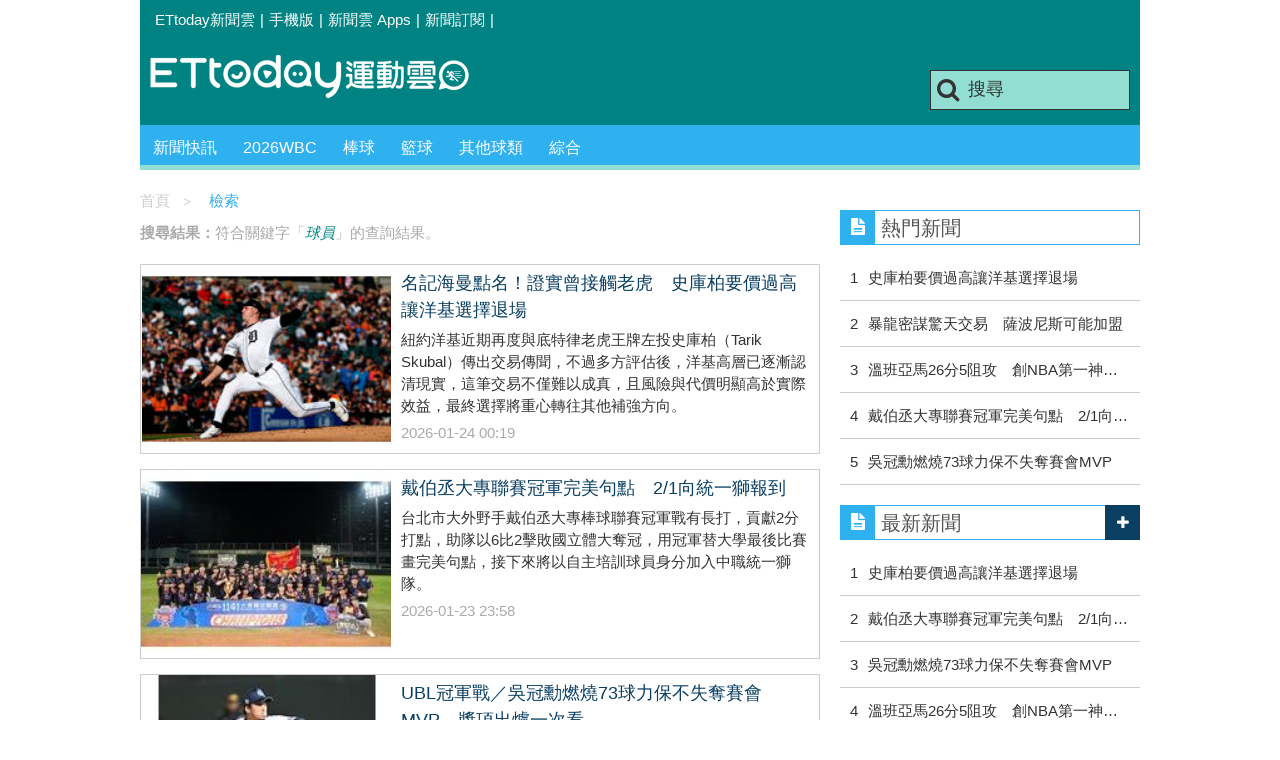

--- FILE ---
content_type: text/html; charset=utf-8
request_url: https://sports.ettoday.net/news-search.phtml?keywords=%E7%90%83%E5%93%A1
body_size: 11434
content:
<!doctype html>
<html lang="zh-Hant" prefix="og:http://ogp.me/ns#" xmlns:wb="http://open.weibo.com/wb" itemscope itemtype="http://schema.org/ItemList" >
<head>
<meta charset="utf-8">
<!-- ★★非共用★★ 開始 -->
	<!--網頁基本meta data-->
	<title>球員相關新聞懶人包, 照片, 影片, 報導, 資訊及訊息/-第1頁 | ETtoday運動雲 | ETtoday新聞雲</title>
  <link rel="canonical" href="https://sports.ettoday.net/news-search.phtml?keywords=球員"/>
	<meta property="og:url" itemprop="url" content="https://sports.ettoday.net/news-search.phtml?keywords=球員" />
	<meta property="og:title" itemprop="name" content="球員相關新聞懶人包, 照片, 影片, 報導, 資訊及訊息-第1頁 | ETtoday運動雲 | ETtoday新聞雲"/>
	<meta property="og:image" itemprop="image" content="https://cdn2.ettoday.net/style/sports2015/images/push.jpg"/>
	<meta property="og:type" content="article"/>
	<meta name="description" property="og:description" itemprop="description" content="球員相關新聞懶人包, 照片, 影片, 報導, 資訊及訊息" />



<!-- ★★非共用★★ 結束 -->
	<!--★以下為所有網頁共用★-->
	<!-- 特定頁面 or 編採不給搜尋引擎蒐錄 開始 -->
	<meta name="robots" content="noindex,nofollow,noarchive" />	<!-- 特定頁面 or 編採不給搜尋引擎蒐錄 結束 -->
	<meta http-equiv="Content-Type" content="text/html; charset=utf-8" />
	<meta http-equiv="Content-Language" content="zh-TW" />
	<link rel="apple-touch-icon" sizes="180x180" href="//cdn2.ettoday.net/style/sports2015/images/touch-icon.png" /> <!--ios-->
	<link rel="shortcut icon" sizes="192x192" href="//cdn2.ettoday.net/style/sports2015/images/touch-icon.png" /> <!--android & PC -->
	<link rel="alternate" type="application/rss+xml" title="ETtoday《體育新聞》" href="https://feeds.feedburner.com/ettoday/sport" />
	<!-- ★社群分享專用 開始★ -->
	<meta property="og:locale" content="zh_TW" />
	<meta property="fb:app_id" content="146858218737386" />
	<meta property="og:site_name" name="application-name" content="ETtoday運動雲" />
	<meta property="article:publisher" content="https://www.facebook.com/ETtodaySPORT" />
		<!-- ★社群分享專用 結束★-->


	<!-- ★dns-prefetch 開始★ -->
	<link rel="dns-prefetch" href="//ad.ettoday.net">
	<link rel="dns-prefetch" href="//ad1.ettoday.net">
	<link rel="dns-prefetch" href="//ad2.ettoday.net">
	<link rel="dns-prefetch" href="//cache.ettoday.net">
	<link rel="dns-prefetch" href="//static.ettoday.net">
	<link rel="dns-prefetch" href="//cdn1.ettoday.net">
	<link rel="dns-prefetch" href="//cdn2.ettoday.net">
	<!-- ★dns-prefetch 結束★ -->

	<!-- ★CSS、JS開始★ -->
	<link href="//cdn2.ettoday.net/style/sports2015/css/style.css" rel="stylesheet" type="text/css" />
	<script src="//cdn2.ettoday.net/jquery/jquery.js"></script>
	<script src="//cdn2.ettoday.net/jquery/jquery.cookie.js"></script>
	<link href="//cdn2.ettoday.net/jquery/bxslider/jquery.bxslider.css" rel="stylesheet" type="text/css" />
	<script src="//cdn2.ettoday.net/jquery/bxslider/jquery.bxslider.js"></script>
	<script src="//cdn2.ettoday.net/style/sports2015/js/jquery.lazyload.min.js"></script>
	<script src="//cdn2.ettoday.net/style/sports2015/js/common.js"></script>

	<!-- DFP code -->
	<script type="text/javascript" src="//cdn2.ettoday.net/dfp/dfp-gpt.js"></script>
	<!-- DFP code End-->

	<!-- ★CSS、JS結束★ -->

	
	<!--GTM DataLayer 開始-->
	<script>
		dataLayer = [{
			'csscode': 'sport',
			'page-id': '',
			'category-id': '',
			'category-name1': '',
			'category-name2': '',
			'dept-name': '',
			'author-id': '',
			'author-name': '',
			'video-id': '',
			'video-category-id': '',
			'readtype': 'PC'
		}];
	</script>
	<!--GTM DataLayer 結束-->

	<!-- Google Tag Manager -->
	<script>
		(function(w, d, s, l, i) {
			w[l] = w[l] || [];
			w[l].push({
				'gtm.start': new Date().getTime(),
				event: 'gtm.js'
			});
			var f = d.getElementsByTagName(s)[0],
				j = d.createElement(s),
				dl = l != 'dataLayer' ? '&l=' + l : '';
			j.async = true;
			j.src =
				'https://www.googletagmanager.com/gtm.js?id=' + i + dl;
			f.parentNode.insertBefore(j, f);
		})(window, document, 'script', 'dataLayer', 'GTM-K5PM9L7');
	</script>
	<!-- End Google Tag Manager -->

	<!-- Global site tag (gtag.js) - Google Analytics 開始 -->
	<script async src="https://www.googletagmanager.com/gtag/js?id=G-JQNDWD28RZ"></script>
	<script>
		window.dataLayer = window.dataLayer || [];

		function gtag() {
			dataLayer.push(arguments);
		}
		gtag('js', new Date());
	</script>
	<!-- Global site tag (gtag.js) - Google Analytics 結束 --><!-- ★★以上為所有網頁共用★★ -->

  <!-- dmp.js 開始 -->
  <script>
  var dmp_event_property   = "sports";
  var dmp_query            = "球員";
  var dmp_et_token         = "186bc97cf92160ee789d1075322b96c8";
  </script>
  <script src="//cdn2.ettoday.net/jquery/dmp/search.js"></script>
  <!-- dmp.js 結束 -->

</head>

<body id="sport">
<!--FB plugins 共用元素-->
  <div id="fb-root"></div>

<!--wrapper 開始-->
<div class="wrapper">

  <!-- 轟天雷 start-->
  <div class="top-sky">
  <script language="JavaScript" type="text/javascript">
  <!-- <![CDATA[
    var ts = Math.random();
    document.write('<scr' + 'ipt language="JavaScript" type="text/javascript" src="//ad.ettoday.net/ads.php?bid=sport_thunder&rr='+ ts +'"></scr' + 'ipt>');
  // ]]> -->
  </script>
  </div>
  <!-- 轟天雷 end-->

  <!-- 雙門簾廣告 start -->
  <div class="twin-curtain">
      <script language="JavaScript" type="text/javascript">
          <!-- <![CDATA[
          var ts = Math.random();
          document.write('<scr' + 'ipt language="JavaScript" type="text/javascript" src="https://ad.ettoday.net/ads.php?bid=sport_curtain&rr=' + ts + '"></scr' + 'ipt>');
          // ]]> -->
      </script>
  </div>
  <!-- 雙門簾廣告  end -->

    <!--topbar 開始-->
        <div class="topbar">
        <ul>
            <li><a href="//www.ettoday.net" target="_blank">ETtoday新聞雲</a></li>
            <li>|</li>

                        <li><a href="javascript:;" onclick="location.replace('//www.ettoday.net/changeReadType.php?rtype=0&rurl='+location.href);">手機版</a></li>
            <li>|</li>
            <li><a href="//www.ettoday.net/events/app/ettoday_app.htm" title="ETtoday 新聞雲 Apps" target="_blank">新聞雲 Apps</a></li>
            <li>|</li>
            <li><a href="//www.ettoday.net/events/news-express/epaper.php">新聞訂閱</a></li>
            <li>|</li>
                    </ul>
    </div>    <!--topbar 開始-->

    <!--header 開始-->
    <div class="header">
        <!--logo 運動雲 開始-->
        <h2 class="logo_sport"><a href="/">運動雲</a></h2>
        <!--logo 運動雲 開始-->

        <!--廣告 版頭小橫幅-左 ad250x50 開始-->
        <div class="ad250x50">
            <script language="JavaScript" type="text/javascript">
                
                var ts = Math.random();
                document.write('<scr' + 'ipt language="JavaScript" type="text/javascript" src="//ad1.ettoday.net/ads.php?bid=sport_header_250x50&rr=' + ts + '"></scr' + 'ipt>');
                
            </script>
        </div>
        <!--廣告 版頭小橫幅-左 ad250x50 結束-->

        <!--廣告 版頭小橫幅-右 120x50 開始-->
        <div class="ad120x50">
            <script language="JavaScript" type="text/javascript">
               
                var ts = Math.random();
                document.write('<scr' + 'ipt language="JavaScript" type="text/javascript" src="//ad1.ettoday.net/ads.php?bid=sport_header_120x50&rr=' + ts + '"></scr' + 'ipt>');
              
            </script>
        </div>
        <!--廣告 版頭小橫幅-右 120x50 結束--> 
        
        <!--搜尋 開始-->
                <div class="search_box">
            <form action="/news-search.phtml" method="get">
                <input type="text" name="keywords" class="keyword" value="搜尋" onmouseover="this.focus()" onmouseout="this.blur()" onfocus="javascript: if (this.value=='搜尋') this.value='';" onblur="javascript: if (this.value=='') this.value='搜尋';" autocomplete="off"/>
                <button><i class="icon-search"></i></button>
            </form>
        </div>        <!--搜尋 結束--> 
        
        <!--主選單 開始-->
                <div class="nav_1">
            <ul class="clearfix">
                                    
                <!--組 開始-->
                <li  ><a href="/sport-category/新聞" target="_self" >新聞快訊</a>
                    <div class="sub clearfix">
                                            <a href="/news-list/新聞/最新新聞" target="_self" >最新新聞</a>
                                        </div>
                </li>
                <!--組 結束--> 
                                    
                <!--組 開始-->
                <li  ><a href="/tag-list/2026WBC" target="_self" >2026WBC</a>
                    <div class="sub clearfix">
                                        </div>
                </li>
                <!--組 結束--> 
                                    
                <!--組 開始-->
                <li  ><a href="/sport-category/棒球" target="_self" >棒球</a>
                    <div class="sub clearfix">
                                            <a href="/news-list/棒球/中職" target="_self" >中職</a>
                                            <a href="/news-list/棒球/MLB" target="_self" >MLB</a>
                                            <a href="/news-list/棒球/日、韓職" target="_self" >日、韓職</a>
                                            <a href="/news-list/棒球/國內業餘" target="_self" >國內業餘</a>
                                            <a href="/news-list/棒球/棒球綜合" target="_self" >棒球綜合</a>
                                        </div>
                </li>
                <!--組 結束--> 
                                    
                <!--組 開始-->
                <li  ><a href="/sport-category/籃球" target="_self" >籃球</a>
                    <div class="sub clearfix">
                                            <a href="/news-list/籃球/NBA" target="_self" >NBA</a>
                                            <a href="/news-list/籃球/P.League+" target="_self" >P.League+</a>
                                            <a href="/news-list/籃球/TPBL" target="_self" >TPBL</a>
                                            <a href="/news-list/籃球/SBL、WSBL" target="_self" >SBL、WSBL</a>
                                            <a href="/news-list/籃球/CBA" target="_self" >CBA</a>
                                            <a href="/news-list/籃球/HBL、UBA" target="_self" >HBL、UBA</a>
                                            <a href="/news-list/籃球/籃球綜合" target="_self" >籃球綜合</a>
                                        </div>
                </li>
                <!--組 結束--> 
                                    
                <!--組 開始-->
                <li  ><a href="/sport-category/其他球類" target="_self" >其他球類</a>
                    <div class="sub clearfix">
                                            <a href="/news-list/其他球類/其他球類" target="_self" >其他球類</a>
                                        </div>
                </li>
                <!--組 結束--> 
                                    
                <!--組 開始-->
                <li  ><a href="/sport-category/綜合" target="_self" >綜合</a>
                    <div class="sub clearfix">
                                            <a href="/news-list/綜合/綜合" target="_self" >綜合</a>
                                        </div>
                </li>
                <!--組 結束--> 
                            </ul>
        </div>        <!--主選單 結束--> 
        
        <!--gallery_1 比賽得分列表 開始-->
                <!--gallery_1 比賽得分列表 結束-->
        
        
</div>
<!-- 超級大橫幅 start-->
<div class="ad_970">
<script language="JavaScript" type="text/javascript">

    var ts = Math.random();
    document.write('<scr' + 'ipt language="JavaScript" type="text/javascript" src="//ad1.ettoday.net/ads.php?bid=sport_970x90&rr='+ ts +'"></scr' + 'ipt>');

</script>
</div>
<!-- 超級大橫幅 end-->


    <!--header 結束-->

    <!--container 開始-->
    <div class="container">
        <!--橫列 r1 開始-->
        <div class="r1 clearfix"> <!--直欄 c1 開始-->
          <div class="c1">
            <!--麵包屑 part_bread_crumb 開始-->
            <div class="part_bread_crumb">
                <a href="/">首頁</a><span>＞</span>
                <em>檢索</em>
            </div>
            <!--麵包屑 part_bread_crumb 結束-->

              <!--.part_search 搜尋 結束-->
              <div class="part_search">
                  <p><strong>搜尋結果：</strong>符合關鍵字「<em>球員</em>」的查詢結果。 </p>
              </div>
              <!--.part_search 搜尋 結束-->

              <!--part_pictxt_1 圖文列表 開始-->
              <div class="part_pictxt_1 lazyload">

                                    <!--組 -->
                  <div class="box_0 clearfix" itemscope itemtype="http://schema.org/NewsArticle" itemprop="itemListElement">
                      <a class="pic" href="https://sports.ettoday.net/news/3106611" target="_blank"><img itemprop="image" src="https://cdn2.ettoday.net/style/misc/loading_300x225.gif" data-original="https://cdn2.ettoday.net/images/7816/b7816363.jpg" alt="名記海曼點名！證實曾接觸老虎　史庫柏要價過高讓洋基選擇退場" title="名記海曼點名！證實曾接觸老虎　史庫柏要價過高讓洋基選擇退場" ></a>
                      <h3 itemprop="headline"><a href="https://sports.ettoday.net/news/3106611"  itemprop="url" target="_blank" title="名記海曼點名！證實曾接觸老虎　史庫柏要價過高讓洋基選擇退場">名記海曼點名！證實曾接觸老虎　史庫柏要價過高讓洋基選擇退場</a></h3>
                      <p class="summary" itemprop="description">紐約洋基近期再度與底特律老虎王牌左投史庫柏（Tarik Skubal）傳出交易傳聞，不過多方評估後，洋基高層已逐漸認清現實，這筆交易不僅難以成真，且風險與代價明顯高於實際效益，最終選擇將重心轉往其他補強方向。</p><span class="date" itemprop="datePublished" content="2026-01-24T00:19:00+08:00" >2026-01-24 00:19</span>

                      <!-- microdata 開始 -->
                      <span itemprop="publisher" itemscope itemtype="https://schema.org/Organization">
                          <span itemprop="logo" itemscope itemtype="https://schema.org/ImageObject">
                              <meta itemprop="url" content="https://sports.ettoday.net/news/3106611">
                              <img src="https://cdn2.ettoday.net/style/sports2015/images/push.jpg"/>
                              <meta itemprop="width" content="1200">
                              <meta itemprop="height" content="630">
                          </span>
                          <meta itemprop="name" content="ETtoday新聞雲">
                      </span>
                      <span itemprop="author" content="ETtoday運動雲"></span>
                      <span itemprop="dateCreated" content="2026-01-24T00:19:00+08:00"></span>
                      <span itemprop="dateModified" content="2026-01-24T00:18:52+08:00"></span>
                      <span itemprop="mainEntityOfPage" content="https://sports.ettoday.net/news/3106611"></span>
                      <span itemprop="position" content="1"></span>
                      <!-- microdata 結束 -->

                  </div>
                  <!--組 -->
                                    <!--組 -->
                  <div class="box_0 clearfix" itemscope itemtype="http://schema.org/NewsArticle" itemprop="itemListElement">
                      <a class="pic" href="https://sports.ettoday.net/news/3106610" target="_blank"><img itemprop="image" src="https://cdn2.ettoday.net/style/misc/loading_300x225.gif" data-original="https://cdn2.ettoday.net/images/8595/b8595268.jpg" alt="戴伯丞大專聯賽冠軍完美句點　2/1向統一獅報到" title="戴伯丞大專聯賽冠軍完美句點　2/1向統一獅報到" ></a>
                      <h3 itemprop="headline"><a href="https://sports.ettoday.net/news/3106610"  itemprop="url" target="_blank" title="戴伯丞大專聯賽冠軍完美句點　2/1向統一獅報到">戴伯丞大專聯賽冠軍完美句點　2/1向統一獅報到</a></h3>
                      <p class="summary" itemprop="description">台北市大外野手戴伯丞大專棒球聯賽冠軍戰有長打，貢獻2分打點，助隊以6比2擊敗國立體大奪冠，用冠軍替大學最後比賽畫完美句點，接下來將以自主培訓球員身分加入中職統一獅隊。</p><span class="date" itemprop="datePublished" content="2026-01-23T23:58:00+08:00" >2026-01-23 23:58</span>

                      <!-- microdata 開始 -->
                      <span itemprop="publisher" itemscope itemtype="https://schema.org/Organization">
                          <span itemprop="logo" itemscope itemtype="https://schema.org/ImageObject">
                              <meta itemprop="url" content="https://sports.ettoday.net/news/3106610">
                              <img src="https://cdn2.ettoday.net/style/sports2015/images/push.jpg"/>
                              <meta itemprop="width" content="1200">
                              <meta itemprop="height" content="630">
                          </span>
                          <meta itemprop="name" content="ETtoday新聞雲">
                      </span>
                      <span itemprop="author" content="ETtoday運動雲"></span>
                      <span itemprop="dateCreated" content="2026-01-23T23:58:00+08:00"></span>
                      <span itemprop="dateModified" content="2026-01-23T23:58:23+08:00"></span>
                      <span itemprop="mainEntityOfPage" content="https://sports.ettoday.net/news/3106610"></span>
                      <span itemprop="position" content="2"></span>
                      <!-- microdata 結束 -->

                  </div>
                  <!--組 -->
                                    <!--組 -->
                  <div class="box_0 clearfix" itemscope itemtype="http://schema.org/NewsArticle" itemprop="itemListElement">
                      <a class="pic" href="https://sports.ettoday.net/news/3106508" target="_blank"><img itemprop="image" src="https://cdn2.ettoday.net/style/misc/loading_300x225.gif" data-original="https://cdn2.ettoday.net/images/8595/b8595213.jpg" alt="UBL冠軍戰／吳冠勳燃燒73球力保不失奪賽會MVP　獎項出爐一次看" title="UBL冠軍戰／吳冠勳燃燒73球力保不失奪賽會MVP　獎項出爐一次看" ></a>
                      <h3 itemprop="headline"><a href="https://sports.ettoday.net/news/3106508"  itemprop="url" target="_blank" title="UBL冠軍戰／吳冠勳燃燒73球力保不失奪賽會MVP　獎項出爐一次看">UBL冠軍戰／吳冠勳燃燒73球力保不失奪賽會MVP　獎項出爐一次看</a></h3>
                      <p class="summary" itemprop="description">UBL大專棒球聯賽冠軍賽今（23日）在新北三重棒球場落幕，臺北市大終場6比2擊退強敵國立體大，笑納隊史第5冠；北市大強投吳冠勳本戰耗費73球中繼3.1局僅被敲1安，送出5次三振沒有失分拿下勝投，賽後獲頒大會MVP當之無愧。</p><span class="date" itemprop="datePublished" content="2026-01-23T23:52:00+08:00" >2026-01-23 23:52</span>

                      <!-- microdata 開始 -->
                      <span itemprop="publisher" itemscope itemtype="https://schema.org/Organization">
                          <span itemprop="logo" itemscope itemtype="https://schema.org/ImageObject">
                              <meta itemprop="url" content="https://sports.ettoday.net/news/3106508">
                              <img src="https://cdn2.ettoday.net/style/sports2015/images/push.jpg"/>
                              <meta itemprop="width" content="1200">
                              <meta itemprop="height" content="630">
                          </span>
                          <meta itemprop="name" content="ETtoday新聞雲">
                      </span>
                      <span itemprop="author" content="ETtoday運動雲"></span>
                      <span itemprop="dateCreated" content="2026-01-23T23:52:00+08:00"></span>
                      <span itemprop="dateModified" content="2026-01-23T23:52:07+08:00"></span>
                      <span itemprop="mainEntityOfPage" content="https://sports.ettoday.net/news/3106508"></span>
                      <span itemprop="position" content="3"></span>
                      <!-- microdata 結束 -->

                  </div>
                  <!--組 -->
                                    <!--組 -->
                  <div class="box_0 clearfix" itemscope itemtype="http://schema.org/NewsArticle" itemprop="itemListElement">
                      <a class="pic" href="https://sports.ettoday.net/news/3106589" target="_blank"><img itemprop="image" src="https://cdn2.ettoday.net/style/misc/loading_300x225.gif" data-original="https://cdn2.ettoday.net/images/8505/b8505815.jpg" alt="國王、暴龍密謀驚天交易？　全能長人薩波尼斯可能轉戰楓葉軍團" title="國王、暴龍密謀驚天交易？　全能長人薩波尼斯可能轉戰楓葉軍團" ></a>
                      <h3 itemprop="headline"><a href="https://sports.ettoday.net/news/3106589"  itemprop="url" target="_blank" title="國王、暴龍密謀驚天交易？　全能長人薩波尼斯可能轉戰楓葉軍團">國王、暴龍密謀驚天交易？　全能長人薩波尼斯可能轉戰楓葉軍團</a></h3>
                      <p class="summary" itemprop="description">隨著NBA的2025-26賽季「球員交易大限」截止日期（2月5日）逐漸逼近，近期聯盟各隊交易傳聞更是滿天飛，美國媒體就報導沙加緬度國王、多倫多暴龍已經開始進行討論，暴龍願意以砍將巴瑞特與本季傷病纏身的主戰中鋒波圖爾，交易國王明星長人薩波尼斯與射手艾利斯，但目前此交易尚未成真。</p><span class="date" itemprop="datePublished" content="2026-01-23T22:47:00+08:00" >2026-01-23 22:47</span>

                      <!-- microdata 開始 -->
                      <span itemprop="publisher" itemscope itemtype="https://schema.org/Organization">
                          <span itemprop="logo" itemscope itemtype="https://schema.org/ImageObject">
                              <meta itemprop="url" content="https://sports.ettoday.net/news/3106589">
                              <img src="https://cdn2.ettoday.net/style/sports2015/images/push.jpg"/>
                              <meta itemprop="width" content="1200">
                              <meta itemprop="height" content="630">
                          </span>
                          <meta itemprop="name" content="ETtoday新聞雲">
                      </span>
                      <span itemprop="author" content="ETtoday運動雲"></span>
                      <span itemprop="dateCreated" content="2026-01-23T22:47:00+08:00"></span>
                      <span itemprop="dateModified" content="2026-01-23T22:47:04+08:00"></span>
                      <span itemprop="mainEntityOfPage" content="https://sports.ettoday.net/news/3106589"></span>
                      <span itemprop="position" content="4"></span>
                      <!-- microdata 結束 -->

                  </div>
                  <!--組 -->
                                    <!--組 -->
                  <div class="box_0 clearfix" itemscope itemtype="http://schema.org/NewsArticle" itemprop="itemListElement">
                      <a class="pic" href="https://sports.ettoday.net/news/3106547" target="_blank"><img itemprop="image" src="https://cdn2.ettoday.net/style/misc/loading_300x225.gif" data-original="https://cdn2.ettoday.net/images/8595/b8595129.jpg" alt="「豹達桃園」校園巡迴　雲豹一哥高錦瑋改當總教練與學童互動" title="「豹達桃園」校園巡迴　雲豹一哥高錦瑋改當總教練與學童互動" ></a>
                      <h3 itemprop="headline"><a href="https://sports.ettoday.net/news/3106547"  itemprop="url" target="_blank" title="「豹達桃園」校園巡迴　雲豹一哥高錦瑋改當總教練與學童互動">「豹達桃園」校園巡迴　雲豹一哥高錦瑋改當總教練與學童互動</a></h3>
                      <p class="summary" itemprop="description">桃園台啤永豐雲豹持續落實「深耕在地」理念，校園巡迴企劃「豹達桃園」今（23日）來到第28站，首次造訪桃園區建國國小。球團一次派出12位本土球員到校，吸引全校超過300名師生參與，成為企劃推動以來規模最大的一站。即使天氣偏冷，校園內仍充滿活力與歡笑，也展現球團長期回饋桃園基層的行動力。</p><span class="date" itemprop="datePublished" content="2026-01-23T20:21:00+08:00" >2026-01-23 20:21</span>

                      <!-- microdata 開始 -->
                      <span itemprop="publisher" itemscope itemtype="https://schema.org/Organization">
                          <span itemprop="logo" itemscope itemtype="https://schema.org/ImageObject">
                              <meta itemprop="url" content="https://sports.ettoday.net/news/3106547">
                              <img src="https://cdn2.ettoday.net/style/sports2015/images/push.jpg"/>
                              <meta itemprop="width" content="1200">
                              <meta itemprop="height" content="630">
                          </span>
                          <meta itemprop="name" content="ETtoday新聞雲">
                      </span>
                      <span itemprop="author" content="ETtoday運動雲"></span>
                      <span itemprop="dateCreated" content="2026-01-23T20:21:00+08:00"></span>
                      <span itemprop="dateModified" content="2026-01-23T20:20:39+08:00"></span>
                      <span itemprop="mainEntityOfPage" content="https://sports.ettoday.net/news/3106547"></span>
                      <span itemprop="position" content="5"></span>
                      <!-- microdata 結束 -->

                  </div>
                  <!--組 -->
                                    <!--組 -->
                  <div class="box_0 clearfix" itemscope itemtype="http://schema.org/NewsArticle" itemprop="itemListElement">
                      <a class="pic" href="https://sports.ettoday.net/news/3106342" target="_blank"><img itemprop="image" src="https://cdn2.ettoday.net/style/misc/loading_300x225.gif" data-original="https://cdn2.ettoday.net/images/8595/b8595004.jpg" alt="UBL季軍戰／林浩震3安成功臣　曝最欣賞江坤宇游擊穩定感" title="UBL季軍戰／林浩震3安成功臣　曝最欣賞江坤宇游擊穩定感" ></a>
                      <h3 itemprop="headline"><a href="https://sports.ettoday.net/news/3106342"  itemprop="url" target="_blank" title="UBL季軍戰／林浩震3安成功臣　曝最欣賞江坤宇游擊穩定感">UBL季軍戰／林浩震3安成功臣　曝最欣賞江坤宇游擊穩定感</a></h3>
                      <p class="summary" itemprop="description">UBL大專棒球聯賽季軍戰，臺東大學最終6比5力退臺灣體大奪下季軍，其中內野手林浩震單場敲出3支安打，獲選為本場最有價值球員；賽後他受訪時分享此役打擊能頻頻上壘的關鍵，在打席上也更有耐心把引誘球選掉。</p><span class="date" itemprop="datePublished" content="2026-01-23T18:23:00+08:00" >2026-01-23 18:23</span>

                      <!-- microdata 開始 -->
                      <span itemprop="publisher" itemscope itemtype="https://schema.org/Organization">
                          <span itemprop="logo" itemscope itemtype="https://schema.org/ImageObject">
                              <meta itemprop="url" content="https://sports.ettoday.net/news/3106342">
                              <img src="https://cdn2.ettoday.net/style/sports2015/images/push.jpg"/>
                              <meta itemprop="width" content="1200">
                              <meta itemprop="height" content="630">
                          </span>
                          <meta itemprop="name" content="ETtoday新聞雲">
                      </span>
                      <span itemprop="author" content="ETtoday運動雲"></span>
                      <span itemprop="dateCreated" content="2026-01-23T18:23:00+08:00"></span>
                      <span itemprop="dateModified" content="2026-01-23T18:23:22+08:00"></span>
                      <span itemprop="mainEntityOfPage" content="https://sports.ettoday.net/news/3106342"></span>
                      <span itemprop="position" content="6"></span>
                      <!-- microdata 結束 -->

                  </div>
                  <!--組 -->
                                    <!--組 -->
                  <div class="box_0 clearfix" itemscope itemtype="http://schema.org/NewsArticle" itemprop="itemListElement">
                      <a class="pic" href="https://sports.ettoday.net/news/3106341" target="_blank"><img itemprop="image" src="https://cdn2.ettoday.net/style/misc/loading_300x225.gif" data-original="https://cdn2.ettoday.net/images/8594/b8594965.jpg" alt="UBL季軍戰／招生辛苦仍拚出成績　東大主帥點出關鍵盼成誘因" title="UBL季軍戰／招生辛苦仍拚出成績　東大主帥點出關鍵盼成誘因" ></a>
                      <h3 itemprop="headline"><a href="https://sports.ettoday.net/news/3106341"  itemprop="url" target="_blank" title="UBL季軍戰／招生辛苦仍拚出成績　東大主帥點出關鍵盼成誘因">UBL季軍戰／招生辛苦仍拚出成績　東大主帥點出關鍵盼成誘因</a></h3>
                      <p class="summary" itemprop="description">UBL大專棒球聯賽季軍賽，臺東大學6比5力退臺灣體大拿下季軍；賽後總教練王信民受訪坦言，本屆原先設定的目標其實只是「先進前8強」，沒想到球隊越打越好、一路衝進４強並站上頒獎台；他也直言，這次成績能超乎預期，關鍵在於投手調度得宜，以及團隊整體攻守穩定性。</p><span class="date" itemprop="datePublished" content="2026-01-23T17:41:00+08:00" >2026-01-23 17:41</span>

                      <!-- microdata 開始 -->
                      <span itemprop="publisher" itemscope itemtype="https://schema.org/Organization">
                          <span itemprop="logo" itemscope itemtype="https://schema.org/ImageObject">
                              <meta itemprop="url" content="https://sports.ettoday.net/news/3106341">
                              <img src="https://cdn2.ettoday.net/style/sports2015/images/push.jpg"/>
                              <meta itemprop="width" content="1200">
                              <meta itemprop="height" content="630">
                          </span>
                          <meta itemprop="name" content="ETtoday新聞雲">
                      </span>
                      <span itemprop="author" content="ETtoday運動雲"></span>
                      <span itemprop="dateCreated" content="2026-01-23T17:41:00+08:00"></span>
                      <span itemprop="dateModified" content="2026-01-23T17:41:18+08:00"></span>
                      <span itemprop="mainEntityOfPage" content="https://sports.ettoday.net/news/3106341"></span>
                      <span itemprop="position" content="7"></span>
                      <!-- microdata 結束 -->

                  </div>
                  <!--組 -->
                                    <!--組 -->
                  <div class="box_0 clearfix" itemscope itemtype="http://schema.org/NewsArticle" itemprop="itemListElement">
                      <a class="pic" href="https://sports.ettoday.net/news/3106340" target="_blank"><img itemprop="image" src="https://cdn2.ettoday.net/style/misc/loading_300x225.gif" data-original="https://cdn2.ettoday.net/images/8594/b8594940.jpg" alt="UBL季軍戰／統一獅自培朱柏翰連5保送誤事　臺東大學險勝臺體摘季軍" title="UBL季軍戰／統一獅自培朱柏翰連5保送誤事　臺東大學險勝臺體摘季軍" ></a>
                      <h3 itemprop="headline"><a href="https://sports.ettoday.net/news/3106340"  itemprop="url" target="_blank" title="UBL季軍戰／統一獅自培朱柏翰連5保送誤事　臺東大學險勝臺體摘季軍">UBL季軍戰／統一獅自培朱柏翰連5保送誤事　臺東大學險勝臺體摘季軍</a></h3>
                      <p class="summary" itemprop="description">UBL大專棒球聯賽季軍賽23日上演拉鋸戰，臺東大學靠著3局先馳得點、4局把握守備瑕疵擴大優勢，7局更在滿壘局面連收保送「擠」回3分拉開差距；臺灣體大雖在9局下掀起瘋狂反攻，一度追到只差1分，但最後關頭仍功虧一簣，最終臺東大學6比5驚險守住勝果，摘下本屆季軍。</p><span class="date" itemprop="datePublished" content="2026-01-23T17:13:00+08:00" >2026-01-23 17:13</span>

                      <!-- microdata 開始 -->
                      <span itemprop="publisher" itemscope itemtype="https://schema.org/Organization">
                          <span itemprop="logo" itemscope itemtype="https://schema.org/ImageObject">
                              <meta itemprop="url" content="https://sports.ettoday.net/news/3106340">
                              <img src="https://cdn2.ettoday.net/style/sports2015/images/push.jpg"/>
                              <meta itemprop="width" content="1200">
                              <meta itemprop="height" content="630">
                          </span>
                          <meta itemprop="name" content="ETtoday新聞雲">
                      </span>
                      <span itemprop="author" content="ETtoday運動雲"></span>
                      <span itemprop="dateCreated" content="2026-01-23T17:13:00+08:00"></span>
                      <span itemprop="dateModified" content="2026-01-23T17:22:16+08:00"></span>
                      <span itemprop="mainEntityOfPage" content="https://sports.ettoday.net/news/3106340"></span>
                      <span itemprop="position" content="8"></span>
                      <!-- microdata 結束 -->

                  </div>
                  <!--組 -->
                                    <!--組 -->
                  <div class="box_0 clearfix" itemscope itemtype="http://schema.org/NewsArticle" itemprop="itemListElement">
                      <a class="pic" href="https://sports.ettoday.net/news/3106388" target="_blank"><img itemprop="image" src="https://cdn2.ettoday.net/style/misc/loading_300x225.gif" data-original="https://cdn2.ettoday.net/images/8594/b8594710.jpg" alt="強勢過關！艾卡拉茲澳網晉16強　百場大滿貫勝率追平柏格傳奇" title="強勢過關！艾卡拉茲澳網晉16強　百場大滿貫勝率追平柏格傳奇" ></a>
                      <h3 itemprop="headline"><i class="icon_type_video"></i><a href="https://sports.ettoday.net/news/3106388"  itemprop="url" target="_blank" title="強勢過關！艾卡拉茲澳網晉16強　百場大滿貫勝率追平柏格傳奇">強勢過關！艾卡拉茲澳網晉16強　百場大滿貫勝率追平柏格傳奇</a></h3>
                      <p class="summary" itemprop="description">西班牙世界球王艾卡拉茲（Carlos Alcaraz）持續在墨爾本展現統治力，23日於澳洲網球公開賽第3輪，以6比2、6比4、6比1擊敗法國好手穆泰（Corentin Moutet），強勢晉級男單16強，他不僅全場未失一盤，更在完成生涯第100場大滿貫賽後，追平傳奇名將柏格（Björn Borg）的歷史紀錄。</p><span class="date" itemprop="datePublished" content="2026-01-23T15:49:00+08:00" >2026-01-23 15:49</span>

                      <!-- microdata 開始 -->
                      <span itemprop="publisher" itemscope itemtype="https://schema.org/Organization">
                          <span itemprop="logo" itemscope itemtype="https://schema.org/ImageObject">
                              <meta itemprop="url" content="https://sports.ettoday.net/news/3106388">
                              <img src="https://cdn2.ettoday.net/style/sports2015/images/push.jpg"/>
                              <meta itemprop="width" content="1200">
                              <meta itemprop="height" content="630">
                          </span>
                          <meta itemprop="name" content="ETtoday新聞雲">
                      </span>
                      <span itemprop="author" content="ETtoday運動雲"></span>
                      <span itemprop="dateCreated" content="2026-01-23T15:49:00+08:00"></span>
                      <span itemprop="dateModified" content="2026-01-23T15:48:51+08:00"></span>
                      <span itemprop="mainEntityOfPage" content="https://sports.ettoday.net/news/3106388"></span>
                      <span itemprop="position" content="9"></span>
                      <!-- microdata 結束 -->

                  </div>
                  <!--組 -->
                                    <!--組 -->
                  <div class="box_0 clearfix" itemscope itemtype="http://schema.org/NewsArticle" itemprop="itemListElement">
                      <a class="pic" href="https://sports.ettoday.net/news/3106304" target="_blank"><img itemprop="image" src="https://cdn2.ettoday.net/style/misc/loading_300x225.gif" data-original="https://cdn2.ettoday.net/images/8575/b8575841.jpg" alt="西武獅春訓分組名單出爐　林安可一軍出發、23歲林冠臣二軍起步" title="西武獅春訓分組名單出爐　林安可一軍出發、23歲林冠臣二軍起步" ></a>
                      <h3 itemprop="headline"><a href="https://sports.ettoday.net/news/3106304"  itemprop="url" target="_blank" title="西武獅春訓分組名單出爐　林安可一軍出發、23歲林冠臣二軍起步">西武獅春訓分組名單出爐　林安可一軍出發、23歲林冠臣二軍起步</a></h3>
                      <p class="summary" itemprop="description">日本職棒埼玉西武獅23日公布春季訓練營分組名單，一軍將於宮崎縣日南市南鄉展開春訓；其中2023年選秀第1指名新秀小島大河以及從中職旅日發展的林安可確定從一軍起步，成為本次名單一大焦點。</p><span class="date" itemprop="datePublished" content="2026-01-23T14:12:00+08:00" >2026-01-23 14:12</span>

                      <!-- microdata 開始 -->
                      <span itemprop="publisher" itemscope itemtype="https://schema.org/Organization">
                          <span itemprop="logo" itemscope itemtype="https://schema.org/ImageObject">
                              <meta itemprop="url" content="https://sports.ettoday.net/news/3106304">
                              <img src="https://cdn2.ettoday.net/style/sports2015/images/push.jpg"/>
                              <meta itemprop="width" content="1200">
                              <meta itemprop="height" content="630">
                          </span>
                          <meta itemprop="name" content="ETtoday新聞雲">
                      </span>
                      <span itemprop="author" content="ETtoday運動雲"></span>
                      <span itemprop="dateCreated" content="2026-01-23T14:12:00+08:00"></span>
                      <span itemprop="dateModified" content="2026-01-23T14:11:41+08:00"></span>
                      <span itemprop="mainEntityOfPage" content="https://sports.ettoday.net/news/3106304"></span>
                      <span itemprop="position" content="10"></span>
                      <!-- microdata 結束 -->

                  </div>
                  <!--組 -->
                  

              </div>
              <!--part_pictxt_1 圖文列表 結束-->

              <!--.part_pager 分頁 開始-->
              <div class="part_pager">

                  <!-- 分頁 start-->
                  <div class="page_nav"><div class="menu_page"> <span class="disabled"> &lt;&lt; </span><span class="disabled"> &lt; </span><span class="current">1</span><a href="//sports.ettoday.net/news-search.phtml?keywords=球員&idx=1&kind=10&page=2">2</a><a href="//sports.ettoday.net/news-search.phtml?keywords=球員&idx=1&kind=10&page=3">3</a><a href="//sports.ettoday.net/news-search.phtml?keywords=球員&idx=1&kind=10&page=4">4</a><a href="//sports.ettoday.net/news-search.phtml?keywords=球員&idx=1&kind=10&page=5">5</a><a href="//sports.ettoday.net/news-search.phtml?keywords=球員&idx=1&kind=10&page=6">6</a><a href="//sports.ettoday.net/news-search.phtml?keywords=球員&idx=1&kind=10&page=7">7</a><a href="//sports.ettoday.net/news-search.phtml?keywords=球員&idx=1&kind=10&page=8">8</a><a href="//sports.ettoday.net/news-search.phtml?keywords=球員&idx=1&kind=10&page=9">9</a><a href="//sports.ettoday.net/news-search.phtml?keywords=球員&idx=1&kind=10&page=10">10</a><a href="//sports.ettoday.net/news-search.phtml?keywords=球員&idx=1&kind=10&page=2"> &gt; </a><a href="//sports.ettoday.net/news-search.phtml?keywords=球員&idx=1&kind=10&page=1000"> &gt;&gt; </a><p class="info">第1頁 | 共1000頁</p></div></div>                  <!-- 分頁 end-->
                  <!--
                  <span class="disabled"> &lt;&lt; </span><span class="disabled"> &lt; </span><span class="current">1</span><a href="#?page=2">2</a><a href="#?page=3">3</a><a href="#?page=4">4</a><a href="#?page=5">5</a><a href="#?page=6">6</a><a href="#?page=7">7</a><a href="#?page=8">8</a><a href="#?page=9">9</a><a href="#?page=10">10</a><a href="#?page=2"> &gt; </a><a href="#?page=2"> &gt;&gt; </a>
                  <p class="info">第5頁 | 共89頁 (100則) </p>
                  -->
              </div>

              <!--.part_pager 分頁 結束-->

          </div>
          <!--直欄 c1 結束-->
          <!--直欄 c2 開始-->
            ﻿            <div class="c2">
				<div class="c2_inner">
					<!-- PC_全網_超級快閃廣告 start -->
					<div id="all_crazygif" class="crazygif">
					<script type="text/javascript">
					(function(){
						var ts = Math.random();
						document.write('<scr' + 'ipt type="text/javascript" src="https://ad2.ettoday.net/ads.php?bid=all_crazygif&rr='+ ts +'"></scr' + 'ipt>');
					})()
					</script>
					</div>
					<!-- PC_全網_超級快閃廣告 end -->

					<!--巨幅_上_300x250 開始-->
						<div class="ad_300" id="sport_300x250_top">
						<script language="JavaScript" type="text/javascript">

							var ts = Math.random();
							document.write('<scr' + 'ipt language="JavaScript" type="text/javascript" src="//ad2.ettoday.net/ads.php?bid=sport_300x250_top&rr='+ ts +'"></scr' + 'ipt>');

						</script>
					</div>
					<!--巨幅_上_300x250 結束-->


					<!--全網_巨幅_上(2)_300x250 開始-->
					<div class="ad_300" id="all_300x250">
						 <script language="JavaScript" type="text/javascript">

							 var ts = Math.random();
							 document.write('<scr' + 'ipt language="JavaScript" type="text/javascript" src="//ad2.ettoday.net/ads.php?bid=all_300x250&rr='+ ts +'"></scr' + 'ipt>');

						 </script>
					</div>
					<!--全網_巨幅_上(2)_300x250 結束-->

					<!--.block_y 熱門新聞 開始-->
					<div class="block block_y sidebar-hot-news">
						<div class="block_title">
							<h2>熱門新聞</h2>
							<i class="icon-file-text"></i>
						</div>
						<div class="block_content">
							<!--part_list_1 列表文字 開始 -->
							<div class="part_list_1 clearfix">
																<h3>1<a href="https://sports.ettoday.net/news/3106611" target="_blank" title="史庫柏要價過高讓洋基選擇退場">史庫柏要價過高讓洋基選擇退場</a></h3>
																<h3>2<a href="https://sports.ettoday.net/news/3106589" target="_blank" title="暴龍密謀驚天交易　薩波尼斯可能加盟">暴龍密謀驚天交易　薩波尼斯可能加盟</a></h3>
																<h3>3<a href="https://sports.ettoday.net/news/3106531" target="_blank" title="溫班亞馬26分5阻攻　創NBA第一神紀錄">溫班亞馬26分5阻攻　創NBA第一神紀錄</a></h3>
																<h3>4<a href="https://sports.ettoday.net/news/3106610" target="_blank" title="戴伯丞大專聯賽冠軍完美句點　2/1向統一獅報到">戴伯丞大專聯賽冠軍完美句點　2/1向統一獅報到</a></h3>
																<h3>5<a href="https://sports.ettoday.net/news/3106508" target="_blank" title="吳冠勳燃燒73球力保不失奪賽會MVP">吳冠勳燃燒73球力保不失奪賽會MVP</a></h3>
															</div>
							<!--part_list_1 列表文字 結束 -->
						</div>
					</div>
					<!--.block_y 熱門新聞 結束-->

					<!--全網_大型摩天_300x600_2 開始-->
					<div class="ad_300" id="sport_300x600_2">
							<script language="JavaScript" type="text/javascript">

								var ts = Math.random();
								document.write('<scr' + 'ipt language="JavaScript" type="text/javascript" src="//ad2.ettoday.net/ads.php?bid=sport_300x600_2&rr='+ ts +'"></scr' + 'ipt>');

							</script>
					</div>
					<!--全網_大型摩天_300x600_2 結束-->

					
					<!--.block_y 最新新聞 開始-->
					<div class="block block_y sidebar-newest-news">
						<div class="block_title">
							<h2>最新新聞</h2>
							<i class="icon-file-text"></i> <a class="more" href="/news-list/新聞/最新新聞" target="_blank"><i class="icon-plus"></i></a>
						</div>
						<div class="block_content">
							<!--part_list_1 列表文字 開始 -->
							<div class="part_list_1 clearfix">
																<h3>1<a href="https://sports.ettoday.net/news/3106611" target="_blank" title="史庫柏要價過高讓洋基選擇退場">史庫柏要價過高讓洋基選擇退場</a></h3>
																<h3>2<a href="https://sports.ettoday.net/news/3106610" target="_blank" title="戴伯丞大專聯賽冠軍完美句點　2/1向統一獅報到">戴伯丞大專聯賽冠軍完美句點　2/1向統一獅報到</a></h3>
																<h3>3<a href="https://sports.ettoday.net/news/3106508" target="_blank" title="吳冠勳燃燒73球力保不失奪賽會MVP">吳冠勳燃燒73球力保不失奪賽會MVP</a></h3>
																<h3>4<a href="https://sports.ettoday.net/news/3106531" target="_blank" title="溫班亞馬26分5阻攻　創NBA第一神紀錄">溫班亞馬26分5阻攻　創NBA第一神紀錄</a></h3>
																<h3>5<a href="https://sports.ettoday.net/news/3106589" target="_blank" title="暴龍密謀驚天交易　薩波尼斯可能加盟">暴龍密謀驚天交易　薩波尼斯可能加盟</a></h3>
															</div>
							<!--part_list_1 列表文字 結束 -->
						</div>
					</div>
					<!--.block_y 最新新聞 結束-->


                    
                    
					<!--.block_y 熱門快報 開始-->
					<div class="block block_y sidebar-hot-express">
					    <div class="block_title">
					        <h2>熱門快報</h2>
					        <i class="icon-file-text"></i>
							<!-- <a class="more" href="news-list.htm" target="_blank"><i class="icon-plus"></i></a> -->
					    </div>
					    <div class="block_content">
					        <!--part_pictxt_6 圖文列表 開始-->
					        <div class="part_pictxt_6 lazyload clearfix">
					        					            <!--組-->
					            <div class="box_0 clearfix">
					                <a class="pic" href="https://sports.ettoday.net/news/3024327" target="_blank" ><img src="https://cdn2.ettoday.net/style/misc/loading_100x100.gif" data-original="https://cdn1.ettoday.net/img/paste/117/117078.gif" alt="東森廣場投籃趣，揪團來打球" title="東森廣場投籃趣，揪團來打球" /></a>
					                <h3><a href="https://sports.ettoday.net/news/3024327" target="_blank"  >東森廣場投籃趣，揪團來打球</a></h3>
					                <p>假日怎麼安排？來東森廣場免費吹冷氣投籃，輕鬆運動一下！</p>
					            </div>
					            <!--組-->
					        					            <!--組-->
					            <div class="box_0 clearfix">
					                <a class="pic" href="https://www.ettoday.net/news/20250901/3024263.htm" target="_blank" ><img src="https://cdn2.ettoday.net/style/misc/loading_100x100.gif" data-original="https://cdn1.ettoday.net/img/paste/111/111697.png" alt="ETtoday 會員限定   爆夾抓抓樂" title="ETtoday 會員限定   爆夾抓抓樂" /></a>
					                <h3><a href="https://www.ettoday.net/news/20250901/3024263.htm" target="_blank"  >ETtoday 會員限定   爆夾抓抓樂</a></h3>
					                <p>超好夾零門檻，新手也能一夾入魂！東森廣場抓抓樂，等你來挑戰！</p>
					            </div>
					            <!--組-->
					        					            <!--組-->
					            <div class="box_0 clearfix">
					                <a class="pic" href="https://www.ettoday.net/feature/2021house" target="_blank" ><img src="https://cdn2.ettoday.net/style/misc/loading_100x100.gif" data-original="https://cdn1.ettoday.net/img/paste/115/115932.jpg" alt="買房不踩雷！購屋決策不盲目！房產大神實力帶飛" title="買房不踩雷！購屋決策不盲目！房產大神實力帶飛" /></a>
					                <h3><a href="https://www.ettoday.net/feature/2021house" target="_blank"  >買房不踩雷！購屋決策不盲目！房產大神實力帶飛</a></h3>
					                <p>賞屋攻略Get！別再自己摸索耗時找房，專家親自帶領您直擊潛力優質建案，購屋選擇，就從最給力的賞屋體驗開始。</p>
					            </div>
					            <!--組-->
					        					            <!--組-->
					            <div class="box_0 clearfix">
					                <a class="pic" href="https://boba.ettoday.net/videonews/489928" target="_blank" ><img src="https://cdn2.ettoday.net/style/misc/loading_100x100.gif" data-original="https://cdn1.ettoday.net/img/paste/116/116325.png" alt="乖乖X農會 特殊口味大開箱" title="乖乖X農會 特殊口味大開箱" /></a>
					                <h3><a href="https://boba.ettoday.net/videonews/489928" target="_blank"  >乖乖X農會 特殊口味大開箱</a></h3>
					                <p>「文里補習班」開課啦！今天就來開箱「農會X乖乖」，試試各種創新口味乖乖</p>
					            </div>
					            <!--組-->
					        					            <!--組-->
					            <div class="box_0 clearfix">
					                <a class="pic" href="https://msg.ettoday.net/rd.php?id=5420" target="_blank" ><img src="https://cdn2.ettoday.net/style/misc/loading_100x100.gif" data-original="https://cdn1.ettoday.net/img/paste/113/113946.gif" alt="ETtoday攝影棚租借" title="ETtoday攝影棚租借" /></a>
					                <h3><a href="https://msg.ettoday.net/rd.php?id=5420" target="_blank"  >ETtoday攝影棚租借</a></h3>
					                <p>ETtoday攝影棚提供完整設施與高品質服務，提供創作者最佳支援，滿足你各種拍攝需求！</p>
					            </div>
					            <!--組-->
					        					        </div>
					        <!--part_pictxt_6 圖文列表 開始-->
					    </div>
					</div>
					<!--.block_y 熱門快報 結束-->

					<!-- et-videolist 開始-->
					<link href="//cdn2.ettoday.net/style/et-videolist/css/et-videolist.css" rel="stylesheet" />
					<div class="et-videolist et-sidebar-videolist">
					    <!--標題 tab_title 開始-->
					    <div class="tab_title clearfix">
					        <h2>熱門影音</h2>
					        <h2>全站熱門影音</h2>
					    </div>
					    <!--標題 tab_title 結束-->
					    <!--內容 tab_content 開始-->
					    <div class="tab_content">
					        <!--box_0-->
					        <div class="box_0">
					            <!-- 大影音 box_2 -->
					            <div class="box_2 clearfix">
					                <a href="https://boba.ettoday.net/category/255/488403" target="_blank">
					                    <div class="pic icon_video"><img src="//cdn2.ettoday.net/film/images/488/c488403.jpg"></div>
					                    <h3>【心臟爆擊】三上悠亞可愛熱跳「撒嬌舞」❤</h3>
					                </a>
					            </div>
					            <!-- 大影音 box_2 -->

					            <!-- 列表 box_1 -->
					            <div class="box_1 clearfix">
					            						                <!-- 組 -->
					                <div class="box clearfix">
					                    <a href="https://boba.ettoday.net/category/255/43825" target="_blank">
					                        <div class="pic icon_video"><img src="//cdn2.ettoday.net/film/images/43/c43825.jpg"></div>
					                        <h3>瓊斯盃即將開賽觀看直播　鎖定ETNEWS新聞雲APP</h3>
					                    </a>
					                </div>
					                <!-- 組 -->
					                					                <!-- 組 -->
					                <div class="box clearfix">
					                    <a href="https://boba.ettoday.net/category/255/490075" target="_blank">
					                        <div class="pic icon_video"><img src="//cdn2.ettoday.net/film/images/490/c490075.jpg"></div>
					                        <h3>【妳真的很棒】邊荷律對粉絲喊話：你們是我的Family！可愛跟自己打氣「加油」</h3>
					                    </a>
					                </div>
					                <!-- 組 -->
					                					                <!-- 組 -->
					                <div class="box clearfix">
					                    <a href="https://boba.ettoday.net/category/255/70351" target="_blank">
					                        <div class="pic icon_video"><img src="//cdn2.ettoday.net/film/images/70/c70351.jpg"></div>
					                        <h3>又唱又跳齊揮兩韓統一旗韓   百人啦啦隊比奪金選手吸睛</h3>
					                    </a>
					                </div>
					                <!-- 組 -->
					                					                <!-- 組 -->
					                <div class="box clearfix">
					                    <a href="https://boba.ettoday.net/category/255/439113" target="_blank">
					                        <div class="pic icon_video"><img src="//cdn2.ettoday.net/film/images/439/c439113.jpg"></div>
					                        <h3>麟洋配倒計時！王齊麟被問送禮　李洋笑：不要說你就是禮物喔</h3>
					                    </a>
					                </div>
					                <!-- 組 -->
					                					            </div>
					            <!-- 列表 box_1 -->
					        </div>
					        <!--box_0-->
					        <!--box_0-->
					        <div class="box_0">
					            <!-- 列表 box_1 -->
					            <div class="box_1 clearfix">
					                <!-- 大影音 box_2 -->
					                <div class="box_2 clearfix">
					                <a href="https://boba.ettoday.net/videonews/490510" target="_blank">
					                    <div class="pic icon_video"><img src="//cdn2.ettoday.net/film/images/490/c490510.jpg"></div>
					                    <h3>霍諾德明日將徒手攀台北101 提前試爬..賈永婕現身打氣</h3>
					                </a>
					            	</div>
					                <!-- 大影音 box_2 -->
					                					                <!-- 組 -->
					                <div class="box clearfix">
					                    <a href="https://boba.ettoday.net/videonews/490578" target="_blank">
					                        <div class="pic icon_video"><img src="//cdn2.ettoday.net/film/images/490/c490578.jpg"></div>
					                        <h3>【霍諾德登頂了】民眾手機「放大15倍」見台北101上最頂尖的男人！</h3>
					                    </a>
					                </div>
					                <!-- 組 -->
					                					                <!-- 組 -->
					                <div class="box clearfix">
					                    <a href="https://boba.ettoday.net/videonews/490499" target="_blank">
					                        <div class="pic icon_video"><img src="//cdn2.ettoday.net/film/images/490/c490499.jpg"></div>
					                        <h3>趙露思素顏現身夜市擺攤！　曾喊：不當藝人就做這行</h3>
					                    </a>
					                </div>
					                <!-- 組 -->
					                					                <!-- 組 -->
					                <div class="box clearfix">
					                    <a href="https://boba.ettoday.net/videonews/490476" target="_blank">
					                        <div class="pic icon_video"><img src="//cdn2.ettoday.net/film/images/490/c490476.jpg"></div>
					                        <h3>王淨撞臉CORTIS自認粗糙　柯震東:該進廠了XD</h3>
					                    </a>
					                </div>
					                <!-- 組 -->
					                					                <!-- 組 -->
					                <div class="box clearfix">
					                    <a href="https://boba.ettoday.net/videonews/490530" target="_blank">
					                        <div class="pic icon_video"><img src="//cdn2.ettoday.net/film/images/490/c490530.jpg"></div>
					                        <h3>【直衝銀行】三立採訪車撞進彰化銀行　「10人輕重傷」送醫搶救中</h3>
					                    </a>
					                </div>
					                <!-- 組 -->
					                					            </div>
					        </div>
					        <!--box_0-->
					    </div>
					    <!--內容 tab_content 結束-->
					</div>
					<script src="//cdn2.ettoday.net/style/et-videolist/js/et-videolist.js"></script>
					<!-- et-videolist 結束-->

					<!--廣告聯播網_全網_大型摩天_1(300x600) 開始-->
					<div class="ad_300" id="all_300x600_1">
							<script language="JavaScript" type="text/javascript">

								var ts = Math.random();
								document.write('<scr' + 'ipt language="JavaScript" type="text/javascript" src="//ad2.ettoday.net/ads.php?bid=all_300x600_1&rr='+ ts +'"></scr' + 'ipt>');

							</script>
					</div>
					<!--廣告聯播網_全網_大型摩天_1(300x600) 結束-->

					
				</div>

            </div>

            <!--直欄 c2 結束-->
            </div>
        <!--橫列 r1 結束-->

    </div>
    <!--container 結束-->

    <!--footer_box 開始-->
    <div class="footer_box">

        <!--footer 開始-->
            <!--footer_box 開始-->
    <div class="footer_box" itemscope itemprop="publisher" itemtype="//schema.org/Organization">

        <!--footer 開始-->
        <div class="footer">
            <!--選單 開始-->
            <ul>
                <li><a href="mailto:editor@ettoday.net">我要投稿</a></li>
                <li>|</li>
                <li><a href="https://smarturl.it/ettoday-104" target="_blank">人才招募</a></li>
                <li>|</li>
                <li><a href="https://www.ettoday.net/about-ettoday.htm" target="_blank">關於我們</a></li>
                <li>|</li>
                <li><a href="https://www.emic.com.tw/www/index.php?action=adv&id=209" target="_blank">集團簡介</a></li>
                <li>|</li>
                <li><a href="https://events.ettoday.net/adsales/index.php7" target="_blank">廣告刊登/合作提案</a></li>
                <li>|</li>
                <li><a href="mailto:editor@ettoday.net" itemprop="email" content="service@ettoday.net">客服信箱</a></li>
                <li>|</li>
                
                <li><a href="//www.ettoday.net/sitemap.htm" target="_blank">Sitemap</a></li>
                <li>|</li>
                <li><a href="https://www.ettoday.net/member/clause_member.php" target="_blank">服務條款</a></li>
                <li>|</li>
                <li><a href="https://www.ettoday.net/member/clause_privacy.php" target="_blank">隱私權政策</a></li>
                <li>|</li>
                <li><a href="https://www.ettoday.net/member/clause_copyright.php" target="_blank">著作權聲明</a></li>
                <li>|</li>
                <li><a href="https://www.ettoday.net/member/clause_duty.php" target="_blank">免責聲明</a></li>
            </ul>
            <!--選單 結束-->

            <address>
                <span itemprop="name">東森新媒體控股股份有限公司</span> 版權所有，非經授權，不許轉載本網站內容 <br>
                &copy; ETtoday.net All Rights Reserved. <br>
                電話：<span itemprop="telephone">+886-2-5555-6366</span>
            </address>
            <!--本區隱藏 開始-->
            <span itemprop="logo" itemscope itemtype="//schema.org/ImageObject">
                <link itemprop="url" href="//cdn2.ettoday.net/style/sports2015/images/push.jpg">
            </span>
            <!--本區隱藏 結束-->

        </div>
        <!--footer 結束-->
    </div>
    <!--footer_box 結束-->

    <!-- 側欄滾動固定 start-->
    <script type="text/javascript" src="//cdn2.ettoday.net/style/sports2015/js/sidebar-stick-2.js"></script>
    <!-- 側欄滾動固定 end-->

            <!--footer 結束-->
    </div>
    <!--footer_box 結束-->

</div>
<!--wrapper 結束-->

</body>
</html>


--- FILE ---
content_type: application/javascript;charset=UTF-8
request_url: https://tw.popin.cc/popin_discovery/recommend?mode=new&url=https%3A%2F%2Fsports.ettoday.net%2Fnews-search.phtml&&device=pc&media=www.ettoday.net&extra=mac&agency=popin-tw&topn=50&ad=200&r_category=all&country=tw&redirect=false&uid=23dec18192bb4c09b6f1769207295508&info=eyJ1c2VyX3RkX29zIjoiTWFjIiwidXNlcl90ZF9vc192ZXJzaW9uIjoiMTAuMTUuNyIsInVzZXJfdGRfYnJvd3NlciI6IkNocm9tZSIsInVzZXJfdGRfYnJvd3Nlcl92ZXJzaW9uIjoiMTMxLjAuMCIsInVzZXJfdGRfc2NyZWVuIjoiMTI4MHg3MjAiLCJ1c2VyX3RkX3ZpZXdwb3J0IjoiMTI4MHg3MjAiLCJ1c2VyX3RkX3VzZXJfYWdlbnQiOiJNb3ppbGxhLzUuMCAoTWFjaW50b3NoOyBJbnRlbCBNYWMgT1MgWCAxMF8xNV83KSBBcHBsZVdlYktpdC81MzcuMzYgKEtIVE1MLCBsaWtlIEdlY2tvKSBDaHJvbWUvMTMxLjAuMC4wIFNhZmFyaS81MzcuMzY7IENsYXVkZUJvdC8xLjA7ICtjbGF1ZGVib3RAYW50aHJvcGljLmNvbSkiLCJ1c2VyX3RkX3JlZmVycmVyIjoiIiwidXNlcl90ZF9wYXRoIjoiL25ld3Mtc2VhcmNoLnBodG1sIiwidXNlcl90ZF9jaGFyc2V0IjoidXRmLTgiLCJ1c2VyX3RkX2xhbmd1YWdlIjoiZW4tdXNAcG9zaXgiLCJ1c2VyX3RkX2NvbG9yIjoiMjQtYml0IiwidXNlcl90ZF90aXRsZSI6IiVFNyU5MCU4MyVFNSU5MyVBMSVFNyU5QiVCOCVFOSU5NyU5QyVFNiU5NiVCMCVFOCU4MSU5RSVFNiU4NyVCNiVFNCVCQSVCQSVFNSU4QyU4NSUyQyUyMCVFNyU4NSVBNyVFNyU4OSU4NyUyQyUyMCVFNSVCRCVCMSVFNyU4OSU4NyUyQyUyMCVFNSVBMCVCMSVFNSVCMCU4RSUyQyUyMCVFOCVCMyU4NyVFOCVBOCU4QSVFNSU4RiU4QSVFOCVBOCU4QSVFNiU4MSVBRiUyRi0lRTclQUMlQUMxJUU5JUEwJTgxJTIwJTdDJTIwRVR0b2RheSVFOSU4MSU4QiVFNSU4QiU5NSVFOSU5QiVCMiUyMCU3QyUyMEVUdG9kYXklRTYlOTYlQjAlRTglODElOUUlRTklOUIlQjIiLCJ1c2VyX3RkX3VybCI6Imh0dHBzOi8vc3BvcnRzLmV0dG9kYXkubmV0L25ld3Mtc2VhcmNoLnBodG1sP2tleXdvcmRzPSVFNyU5MCU4MyVFNSU5MyVBMSIsInVzZXJfdGRfcGxhdGZvcm0iOiJMaW51eCB4ODZfNjQiLCJ1c2VyX3RkX2hvc3QiOiJzcG9ydHMuZXR0b2RheS5uZXQiLCJ1c2VyX2RldmljZSI6InBjIiwidXNlcl90aW1lIjoxNzY5MjA3Mjk1NTEyLCJmcnVpdF9ib3hfcG9zaXRpb24iOiIiLCJmcnVpdF9zdHlsZSI6IiJ9&alg=ltr&callback=_p6_a0e8913d069f
body_size: 30597
content:
_p6_a0e8913d069f({"author_name":null,"image":"","common_category":null,"image_url":null,"title":"","category":"","keyword":[],"url":"https://sports.ettoday.net/news-search.phtml","pubdate":"","related":[],"hot":[{"url":"https://sports.ettoday.net/news/3097217","title":"湖人詹皇重大宣示！　本季「背靠背」賽程出賽全部待定 | ETtoday運動雲 | ETtoday新聞雲","image":"1756a052afcf67bc1615c4f8fdab02d5.jpg","pubdate":"202601070000000000","category":"籃球","safe_text":true,"common_category":["sports","fashion"],"image_url":"https://cdn2.ettoday.net/images/8569/e8569905.jpg","task":"ettoday_sports_https_task","score":2},{"url":"https://sports.ettoday.net/news/3090952","title":"樂天巨人、Kiwoom英雄明年在台春訓　美國熱度退燒全程僅剩2隊 | ETtoday運動雲 | ETtoday新聞雲","image":"cb2991aec6d302a3718cf032ec8776f3.jpg","pubdate":"202512270000000000","category":"棒球","safe_text":true,"common_category":["sports","lifestyle"],"image_url":"https://cdn2.ettoday.net/images/8083/e8083143.jpg","task":"ettoday_sports_https_task","score":2},{"url":"https://sports.ettoday.net/news/3104703","title":"補強還沒完？道奇緊盯釀酒人王牌佩拉塔　手握籌碼評估交易 | ETtoday運動雲 | ETtoday新聞雲","image":"315f0b231f1cf96270ac3b811ad9e7f0.jpg","pubdate":"202601210000000000","category":"棒球","safe_text":true,"common_category":["sports","politics"],"image_url":"https://cdn2.ettoday.net/images/8584/e8584991.jpg","task":"ettoday_sports_https_task","score":2},{"url":"https://sports.ettoday.net/news/3106139","title":"周東佑京獲軟銀5年20億超級大約！FA前重金留人 | ETtoday運動雲 | ETtoday新聞雲","image":"282cb39fd1325e8c063537acd5bb8c95.jpg","pubdate":"202601230000000000","category":"棒球","safe_text":true,"common_category":["sports","politics"],"image_url":"https://cdn2.ettoday.net/images/5343/e5343747.jpg","task":"ettoday_sports_https_task","score":2},{"url":"https://sports.ettoday.net/news/3098786","title":"鄧愷威、黃子鵬婉拒WBC！中華隊依舊「游刃有餘」？蔡其昌一句話穩軍心 | ETtoday運動雲 | ETtoday新聞雲","image":"c5fb0174b309059bffa91631266ecf7a.jpg","pubdate":"202601100000000000","category":"棒球","safe_text":true,"common_category":["sports","lifestyle"],"image_url":"https://cdn2.ettoday.net/images/8572/e8572892.jpg","task":"ettoday_sports_https_task","score":1},{"url":"https://sports.ettoday.net/news/3094045","title":"美媒點名洋基迷「先忍住」　別急著要求開除布恩、矛頭改指卡許曼 | ETtoday運動雲 | ETtoday新聞雲","image":"91ca5f24f1d1797dfafb0b8e94dfe692.jpg","pubdate":"202601020000000000","category":"棒球","safe_text":true,"common_category":["sports","lifestyle"],"image_url":"https://cdn2.ettoday.net/images/8557/e8557387.jpg","task":"ettoday_sports_https_task","score":1},{"url":"https://sports.ettoday.net/news/3095079","title":"CPB／前台鋼「字母哥」猛打　黃勇傳大扭腰美技沒收林益全安打 | ETtoday運動雲 | ETtoday新聞雲","image":"161210491fad37cc73d4e27df22336f3.jpg","pubdate":"202601040000000000","category":"棒球","safe_text":true,"common_category":["sports","fashion"],"image_url":"https://cdn2.ettoday.net/images/8565/e8565347.jpg","task":"ettoday_sports_https_task","score":1},{"url":"https://sports.ettoday.net/news/3096964","title":"洋基正處第3次黑暗期？「世界大賽」論點令人驚呼！ | ETtoday運動雲 | ETtoday新聞雲","image":"478b2ee6bcf4114294071c0ced1decd4.jpg","pubdate":"202601070000000000","category":"棒球","safe_text":true,"common_category":["sports","entertainment"],"image_url":"https://cdn2.ettoday.net/images/8555/e8555492.jpg","task":"ettoday_sports_https_task","score":1},{"url":"https://sports.ettoday.net/news/3098457","title":"「旗子哥」弗拉格發威！　狂飆26分全能數據還寫史上第2人神紀錄 | ETtoday運動雲 | ETtoday新聞雲","image":"4c779fe4a224e7d0472f076d9a91bdb2.jpg","pubdate":"202601090000000000","category":"籃球","safe_text":true,"common_category":["sports","digital"],"image_url":"https://cdn2.ettoday.net/images/8573/e8573774.jpg","task":"ettoday_sports_https_task","score":1},{"url":"https://sports.ettoday.net/news/3095578","title":"洋基休賽季「零大動作」惹怒球迷！　史坦佐點破原因 | ETtoday運動雲 | ETtoday新聞雲","image":"2ff217c0b463ce9e0fbf6f0f8e5ecbbc.jpg","pubdate":"202601050000000000","category":"棒球","safe_text":true,"common_category":["sports","entertainment"],"image_url":"https://cdn2.ettoday.net/images/8566/e8566211.jpg","task":"ettoday_sports_https_task","score":1},{"url":"https://sports.ettoday.net/news/3101769","title":"外野補強陷變數　洋基傳出詢問白襪羅伯特 | ETtoday運動雲 | ETtoday新聞雲","image":"6205b5ddac80b728611e9d1d628fb551.jpg","pubdate":"202601150000000000","category":"棒球","safe_text":true,"common_category":["sports","lifestyle"],"image_url":"https://cdn2.ettoday.net/images/8582/e8582693.jpg","task":"ettoday_sports_https_task","score":1},{"url":"https://sports.ettoday.net/news/3101868","title":"「旗子哥」驚爆傷情！　獨行俠狀元郎弗拉格出賽不到15分鐘就退場 | ETtoday運動雲 | ETtoday新聞雲","image":"e748deaa8c63b7f0e56915531e809b6e.jpg","pubdate":"202601150000000000","category":"籃球","safe_text":true,"common_category":["sports","trip"],"image_url":"https://cdn2.ettoday.net/images/8582/e8582995.jpg","task":"ettoday_sports_https_task","score":1},{"url":"https://sports.ettoday.net/news/3092899","title":"12年奧會主席之路五味雜陳　林鴻道交棒高喊：繼續瘋下去 | ETtoday運動雲 | ETtoday新聞雲","image":"abac4ee9d07089b6f61ec50333db5bc8.jpg","pubdate":"202512300000000000","category":"綜合競技","safe_text":true,"common_category":["politics","sports"],"image_url":"https://cdn2.ettoday.net/images/8560/e8560311.jpg","task":"ettoday_sports_https_task","score":1},{"url":"https://sports.ettoday.net/news/3102600","title":"「逗弄大谷翔平擔當」　日媒點出近藤健介WBC附加角色 | ETtoday運動雲 | ETtoday新聞雲","image":"e8c24de9b40e48fa50df5d2858a2899b.jpg","pubdate":"202601170000000000","category":"棒球","safe_text":true,"common_category":["sports","fashion"],"image_url":"https://cdn2.ettoday.net/images/4493/e4493908.jpg","task":"ettoday_sports_https_task","score":1},{"url":"https://sports.ettoday.net/news/3093159","title":"12強變16隊！世界12強賽迎來新時代　資格賽首站中國開打 | ETtoday運動雲 | ETtoday新聞雲","image":"2cd3f596a9bdf39dfab5f62f3347d01e.jpg","pubdate":"202512310000000000","category":"棒球","safe_text":true,"common_category":["sports","trip"],"image_url":"https://cdn2.ettoday.net/images/7953/e7953498.jpg","task":"ettoday_sports_https_task","score":1},{"url":"https://sports.ettoday.net/news/3102687","title":"紅人克魯茲大腿傷勢恢復良好　展望2026喊「每天都想上場」 | ETtoday運動雲 | ETtoday新聞雲","image":"4e1d8c4a12df9c08b37f80bb4a2e6ca2.jpg","pubdate":"202601170000000000","category":"棒球","safe_text":true,"common_category":["sports","lifestyle"],"image_url":"https://cdn2.ettoday.net/images/8585/e8585081.jpg","task":"ettoday_sports_https_task","score":1},{"url":"https://sports.ettoday.net/news/3091748","title":"王彥程加盟韓華年薪翻漲5倍　韓媒：觀察亞援制度成效的重要指標 | ETtoday運動雲 | ETtoday新聞雲","image":"ee5ea26225eab8ec698ea75def7d28fa.jpg","pubdate":"202512290000000000","category":"棒球","safe_text":true,"common_category":["sports","health"],"image_url":"https://cdn2.ettoday.net/images/8489/e8489684.jpg","task":"ettoday_sports_https_task","score":1}],"share":0,"pop":[],"ad":[{"_id":"496800436","title":"2026美肌新趨勢「外泌體＋矽谷電波X」聯手，開啟高階養膚新世代","image":"https://imageaws.popin.cc/ML/10f03ededc70e4070459041fa5089738.png","origin_url":"","url":"https://trace.popin.cc/ju/ic?tn=6e22bb022cd37340eb88f5c2f2512e40&trackingid=f0e3f0abe944702b0096a3534250c8ee&acid=24961&data=[base64]&uid=23dec18192bb4c09b6f1769207295508&mguid=&gprice=JYhLYek1xgdzi12TyN3WQUJKKdzQkHtqNyMtjqpCpO8&pb=d","imp":"","media":"矽谷電波X","campaign":"4299028","nid":"496800436","imptrackers":["https://trace.popin.cc/ju/ic?tn=6e22bb022cd37340eb88f5c2f2512e40&trackingid=f0e3f0abe944702b0096a3534250c8ee&acid=24961&data=[base64]&uid=23dec18192bb4c09b6f1769207295508&mguid="],"clicktrackers":["https://trace.popin.cc/ju/ic?tn=6e22bb022cd37340eb88f5c2f2512e40&trackingid=f0e3f0abe944702b0096a3534250c8ee&acid=24961&data=[base64]&uid=23dec18192bb4c09b6f1769207295508&mguid=&gprice=JYhLYek1xgdzi12TyN3WQUJKKdzQkHtqNyMtjqpCpO8&pb=d","https://a.popin.cc/popin_redirect/redirect?lp=&data=eyJjIjoiNC44IiwidHoiOiJ0dyIsIm5pZCI6IjQ5NjgwMDQzNiIsImNhbXBhaWduIjoiNDI5OTAyOCIsIm1lZGlhIjoid3d3LmV0dG9kYXkubmV0IiwiZG1mIjoibSIsInBhZ2VfdHlwZSI6IiIsImNhdGVnb3J5IjoiIiwiZGV2aWNlIjoicGMiLCJwYiI6IiJ9&token=f0e3f0abe944702b0096a3534250c8ee&t=1769207297069&uid=23dec18192bb4c09b6f1769207295508&nc=1&crypto=2A_uZvOLGx2LFzhMKSseDP9Q_3vzUdEUN-6j6E7itoA="],"score":0.009755941875539577,"score2":0.009995266000000001,"privacy":"","trackingid":"f0e3f0abe944702b0096a3534250c8ee","c2":0.003470580093562603,"c3":0.0,"image_fit":true,"image_background":0,"c":4.8,"userid":"沃醫學_Sylfirm矽谷電波"},{"_id":"219550717","title":"追劇追太久 護眼保單要入手【安心護眼定期眼睛險】","image":"https://imageaws.popin.cc/ML/41d21a4bf173e32a4c9f1055fde78b21.png","origin_url":"","url":"https://trace.popin.cc/ju/ic?tn=6e22bb022cd37340eb88f5c2f2512e40&trackingid=1e0625386dca5a6ba1359d119e65cc01&acid=1209&data=[base64]&uid=23dec18192bb4c09b6f1769207295508&mguid=&gprice=cMVBfGowSn7faitVX9tbLFOf1jejXzjmkSbr7ikRWOE&pb=d","imp":"","media":"安達人壽 安心護眼","campaign":"2571312","nid":"219550717","imptrackers":["https://trace.popin.cc/ju/ic?tn=6e22bb022cd37340eb88f5c2f2512e40&trackingid=1e0625386dca5a6ba1359d119e65cc01&acid=1209&data=[base64]&uid=23dec18192bb4c09b6f1769207295508&mguid="],"clicktrackers":["https://trace.popin.cc/ju/ic?tn=6e22bb022cd37340eb88f5c2f2512e40&trackingid=1e0625386dca5a6ba1359d119e65cc01&acid=1209&data=[base64]&uid=23dec18192bb4c09b6f1769207295508&mguid=&gprice=cMVBfGowSn7faitVX9tbLFOf1jejXzjmkSbr7ikRWOE&pb=d","https://a.popin.cc/popin_redirect/redirect?lp=&data=eyJjIjoiMyIsInR6IjoidHciLCJuaWQiOiIyMTk1NTA3MTciLCJjYW1wYWlnbiI6IjI1NzEzMTIiLCJtZWRpYSI6Ind3dy5ldHRvZGF5Lm5ldCIsImRtZiI6Im0iLCJwYWdlX3R5cGUiOiIiLCJjYXRlZ29yeSI6IiIsImRldmljZSI6InBjIiwicGIiOiIifQ==&token=1e0625386dca5a6ba1359d119e65cc01&t=1769207297070&uid=23dec18192bb4c09b6f1769207295508&nc=1&crypto=2A_uZvOLGx2LFzhMKSseDP9Q_3vzUdEUN-6j6E7itoA="],"score":0.008741455366799105,"score2":0.008955893,"privacy":"","trackingid":"1e0625386dca5a6ba1359d119e65cc01","c2":0.004975497256964445,"c3":0.0,"image_fit":false,"image_background":0,"c":3.0,"userid":"nicky"},{"_id":"504135195","title":"想告別臉上肝斑？年底前聚會靠矽谷電波X養出好膚質，溫和除斑不怕復發","image":"https://imageaws.popin.cc/ML/3fb83d42f6f4bba2a8e4f13d924c7172.png","origin_url":"","url":"https://trace.popin.cc/ju/ic?tn=6e22bb022cd37340eb88f5c2f2512e40&trackingid=a52e35ecc52cc34461a0687d86b15a3c&acid=24961&data=[base64]&uid=23dec18192bb4c09b6f1769207295508&mguid=&gprice=023VmPvS6bjyvFl54bFNyy6XXSkUkcaUtfq8izFWx14&pb=d","imp":"","media":"矽谷電波X","campaign":"4352427","nid":"504135195","imptrackers":["https://trace.popin.cc/ju/ic?tn=6e22bb022cd37340eb88f5c2f2512e40&trackingid=a52e35ecc52cc34461a0687d86b15a3c&acid=24961&data=[base64]&uid=23dec18192bb4c09b6f1769207295508&mguid="],"clicktrackers":["https://trace.popin.cc/ju/ic?tn=6e22bb022cd37340eb88f5c2f2512e40&trackingid=a52e35ecc52cc34461a0687d86b15a3c&acid=24961&data=[base64]&uid=23dec18192bb4c09b6f1769207295508&mguid=&gprice=023VmPvS6bjyvFl54bFNyy6XXSkUkcaUtfq8izFWx14&pb=d","https://a.popin.cc/popin_redirect/redirect?lp=&data=eyJjIjoiNC44IiwidHoiOiJ0dyIsIm5pZCI6IjUwNDEzNTE5NSIsImNhbXBhaWduIjoiNDM1MjQyNyIsIm1lZGlhIjoid3d3LmV0dG9kYXkubmV0IiwiZG1mIjoibSIsInBhZ2VfdHlwZSI6IiIsImNhdGVnb3J5IjoiIiwiZGV2aWNlIjoicGMiLCJwYiI6IiJ9&token=a52e35ecc52cc34461a0687d86b15a3c&t=1769207297070&uid=23dec18192bb4c09b6f1769207295508&nc=1&crypto=2A_uZvOLGx2LFzhMKSseDP9Q_3vzUdEUN-6j6E7itoA="],"score":0.007171993701358954,"score2":0.007347931,"privacy":"","trackingid":"a52e35ecc52cc34461a0687d86b15a3c","c2":0.0025513602886348963,"c3":0.0,"image_fit":true,"image_background":0,"c":4.8,"userid":"沃醫學_Sylfirm矽谷電波"},{"_id":"257616596","title":"上班看電腦 眼睛壓力大 護眼保單要入手【安心護眼定期眼睛險】","image":"https://imageaws.popin.cc/ML/3044360057d853ccc3be5884043a0a31.png","origin_url":"","url":"https://trace.popin.cc/ju/ic?tn=6e22bb022cd37340eb88f5c2f2512e40&trackingid=8c67a0972cee8a6bddf6c3357fad0aba&acid=1209&data=[base64]&uid=23dec18192bb4c09b6f1769207295508&mguid=&gprice=3LPxRoQjeDnrFa0eRdQiPaEH_Er3q9H_-GPNOVHKbMc&pb=d","imp":"","media":"安達人壽 安心護眼","campaign":"2571312","nid":"257616596","imptrackers":["https://trace.popin.cc/ju/ic?tn=6e22bb022cd37340eb88f5c2f2512e40&trackingid=8c67a0972cee8a6bddf6c3357fad0aba&acid=1209&data=[base64]&uid=23dec18192bb4c09b6f1769207295508&mguid="],"clicktrackers":["https://trace.popin.cc/ju/ic?tn=6e22bb022cd37340eb88f5c2f2512e40&trackingid=8c67a0972cee8a6bddf6c3357fad0aba&acid=1209&data=[base64]&uid=23dec18192bb4c09b6f1769207295508&mguid=&gprice=3LPxRoQjeDnrFa0eRdQiPaEH_Er3q9H_-GPNOVHKbMc&pb=d","https://a.popin.cc/popin_redirect/redirect?lp=&data=eyJjIjoiMyIsInR6IjoidHciLCJuaWQiOiIyNTc2MTY1OTYiLCJjYW1wYWlnbiI6IjI1NzEzMTIiLCJtZWRpYSI6Ind3dy5ldHRvZGF5Lm5ldCIsImRtZiI6Im0iLCJwYWdlX3R5cGUiOiIiLCJjYXRlZ29yeSI6IiIsImRldmljZSI6InBjIiwicGIiOiIifQ==&token=8c67a0972cee8a6bddf6c3357fad0aba&t=1769207297070&uid=23dec18192bb4c09b6f1769207295508&nc=1&crypto=2A_uZvOLGx2LFzhMKSseDP9Q_3vzUdEUN-6j6E7itoA="],"score":0.0064109452355638735,"score2":0.006568213,"privacy":"","trackingid":"8c67a0972cee8a6bddf6c3357fad0aba","c2":0.0036489986814558506,"c3":0.0,"image_fit":false,"image_background":0,"c":3.0,"userid":"nicky"},{"_id":"413565764","title":"不只對肝斑有用！皮膚科醫生大推「矽谷電波Ｘ」淡斑同步修復養膚","image":"https://imageaws.popin.cc/ML/78450fd832b8ca76140b531549f6e802.png","origin_url":"","url":"https://trace.popin.cc/ju/ic?tn=6e22bb022cd37340eb88f5c2f2512e40&trackingid=3e1e9943e612b399cfd2bf7b703bc31d&acid=24961&data=[base64]&uid=23dec18192bb4c09b6f1769207295508&mguid=&gprice=F9oFpo7yJi9IeIOVHwjpX8JhNRaM7U4UB1dBI18KVC0&pb=d","imp":"","media":"矽谷電波X","campaign":"3645968","nid":"413565764","imptrackers":["https://trace.popin.cc/ju/ic?tn=6e22bb022cd37340eb88f5c2f2512e40&trackingid=3e1e9943e612b399cfd2bf7b703bc31d&acid=24961&data=[base64]&uid=23dec18192bb4c09b6f1769207295508&mguid="],"clicktrackers":["https://trace.popin.cc/ju/ic?tn=6e22bb022cd37340eb88f5c2f2512e40&trackingid=3e1e9943e612b399cfd2bf7b703bc31d&acid=24961&data=[base64]&uid=23dec18192bb4c09b6f1769207295508&mguid=&gprice=F9oFpo7yJi9IeIOVHwjpX8JhNRaM7U4UB1dBI18KVC0&pb=d","https://a.popin.cc/popin_redirect/redirect?lp=&data=eyJjIjoiNC4yIiwidHoiOiJ0dyIsIm5pZCI6IjQxMzU2NTc2NCIsImNhbXBhaWduIjoiMzY0NTk2OCIsIm1lZGlhIjoid3d3LmV0dG9kYXkubmV0IiwiZG1mIjoibSIsInBhZ2VfdHlwZSI6IiIsImNhdGVnb3J5IjoiIiwiZGV2aWNlIjoicGMiLCJwYiI6IiJ9&token=3e1e9943e612b399cfd2bf7b703bc31d&t=1769207297071&uid=23dec18192bb4c09b6f1769207295508&nc=1&crypto=2A_uZvOLGx2LFzhMKSseDP9Q_3vzUdEUN-6j6E7itoA="],"score":0.006389833047995079,"score2":0.006546583,"privacy":"","trackingid":"3e1e9943e612b399cfd2bf7b703bc31d","c2":0.002597853308543563,"c3":0.0,"image_fit":true,"image_background":0,"c":4.2,"userid":"沃醫學_Sylfirm矽谷電波"},{"_id":"293801057","title":"三步驟輕鬆試算，守護銀髮族健康","image":"https://imageaws.popin.cc/ML/f9909a24d372e2235f12f5cbff354893.png","origin_url":"","url":"https://trace.popin.cc/ju/ic?tn=6e22bb022cd37340eb88f5c2f2512e40&trackingid=0e0e2ac8d271613dfdf802b510095302&acid=1209&data=[base64]&uid=23dec18192bb4c09b6f1769207295508&mguid=&gprice=E_GeMM3LQw30Z3TH49JDcMYe0gXKS-_TLnKt7JfPozI&pb=d","imp":"","media":"安達人壽 銀領健康","campaign":"2571312","nid":"293801057","imptrackers":["https://trace.popin.cc/ju/ic?tn=6e22bb022cd37340eb88f5c2f2512e40&trackingid=0e0e2ac8d271613dfdf802b510095302&acid=1209&data=[base64]&uid=23dec18192bb4c09b6f1769207295508&mguid="],"clicktrackers":["https://trace.popin.cc/ju/ic?tn=6e22bb022cd37340eb88f5c2f2512e40&trackingid=0e0e2ac8d271613dfdf802b510095302&acid=1209&data=[base64]&uid=23dec18192bb4c09b6f1769207295508&mguid=&gprice=E_GeMM3LQw30Z3TH49JDcMYe0gXKS-_TLnKt7JfPozI&pb=d","https://a.popin.cc/popin_redirect/redirect?lp=&data=eyJjIjoiMyIsInR6IjoidHciLCJuaWQiOiIyOTM4MDEwNTciLCJjYW1wYWlnbiI6IjI1NzEzMTIiLCJtZWRpYSI6Ind3dy5ldHRvZGF5Lm5ldCIsImRtZiI6Im0iLCJwYWdlX3R5cGUiOiIiLCJjYXRlZ29yeSI6IiIsImRldmljZSI6InBjIiwicGIiOiIifQ==&token=0e0e2ac8d271613dfdf802b510095302&t=1769207297071&uid=23dec18192bb4c09b6f1769207295508&nc=1&crypto=2A_uZvOLGx2LFzhMKSseDP9Q_3vzUdEUN-6j6E7itoA="],"score":0.0042981048179002316,"score2":0.004403542,"privacy":"","trackingid":"0e0e2ac8d271613dfdf802b510095302","c2":0.0024464093148708344,"c3":0.0,"image_fit":false,"image_background":0,"c":3.0,"userid":"nicky"},{"_id":"270477083","title":"一分鐘試算，醫療險+意外險保費","image":"https://imageaws.popin.cc/ML/cab54ac0370e2eb68ef2712f304cc15b.png","origin_url":"","url":"https://trace.popin.cc/ju/ic?tn=6e22bb022cd37340eb88f5c2f2512e40&trackingid=88bd6fb3a1c4bb565602b38b544bfc0e&acid=1209&data=[base64]&uid=23dec18192bb4c09b6f1769207295508&mguid=&gprice=3gSa3HayOfC9WNXDXLKEPMdEMZE6ErLmaHlzas9BPKc&pb=d","imp":"","media":"安達人壽新全力醫付","campaign":"2571312","nid":"270477083","imptrackers":["https://trace.popin.cc/ju/ic?tn=6e22bb022cd37340eb88f5c2f2512e40&trackingid=88bd6fb3a1c4bb565602b38b544bfc0e&acid=1209&data=[base64]&uid=23dec18192bb4c09b6f1769207295508&mguid="],"clicktrackers":["https://trace.popin.cc/ju/ic?tn=6e22bb022cd37340eb88f5c2f2512e40&trackingid=88bd6fb3a1c4bb565602b38b544bfc0e&acid=1209&data=[base64]&uid=23dec18192bb4c09b6f1769207295508&mguid=&gprice=3gSa3HayOfC9WNXDXLKEPMdEMZE6ErLmaHlzas9BPKc&pb=d","https://a.popin.cc/popin_redirect/redirect?lp=&data=eyJjIjoiMyIsInR6IjoidHciLCJuaWQiOiIyNzA0NzcwODMiLCJjYW1wYWlnbiI6IjI1NzEzMTIiLCJtZWRpYSI6Ind3dy5ldHRvZGF5Lm5ldCIsImRtZiI6Im0iLCJwYWdlX3R5cGUiOiIiLCJjYXRlZ29yeSI6IiIsImRldmljZSI6InBjIiwicGIiOiIifQ==&token=88bd6fb3a1c4bb565602b38b544bfc0e&t=1769207297071&uid=23dec18192bb4c09b6f1769207295508&nc=1&crypto=2A_uZvOLGx2LFzhMKSseDP9Q_3vzUdEUN-6j6E7itoA="],"score":0.0030567387862284493,"score2":0.0031317240000000002,"privacy":"","trackingid":"88bd6fb3a1c4bb565602b38b544bfc0e","c2":0.0017398545751348138,"c3":0.0,"image_fit":false,"image_background":0,"c":3.0,"userid":"nicky"},{"_id":"270477078","title":"一分鐘試算 定期手術險保費","image":"https://imageaws.popin.cc/ML/45e4e14a4d6e5e2044252cb9d6773059.png","origin_url":"","url":"https://trace.popin.cc/ju/ic?tn=6e22bb022cd37340eb88f5c2f2512e40&trackingid=4c11c752eca7f5007770959fdc68fe25&acid=1209&data=[base64]&uid=23dec18192bb4c09b6f1769207295508&mguid=&gprice=pIuILdrev64m_VYtqCLccBOJ6klHK2GNlBlDth18TzA&pb=d","imp":"","media":"安達人壽 得醫助手","campaign":"2571312","nid":"270477078","imptrackers":["https://trace.popin.cc/ju/ic?tn=6e22bb022cd37340eb88f5c2f2512e40&trackingid=4c11c752eca7f5007770959fdc68fe25&acid=1209&data=[base64]&uid=23dec18192bb4c09b6f1769207295508&mguid="],"clicktrackers":["https://trace.popin.cc/ju/ic?tn=6e22bb022cd37340eb88f5c2f2512e40&trackingid=4c11c752eca7f5007770959fdc68fe25&acid=1209&data=[base64]&uid=23dec18192bb4c09b6f1769207295508&mguid=&gprice=pIuILdrev64m_VYtqCLccBOJ6klHK2GNlBlDth18TzA&pb=d","https://a.popin.cc/popin_redirect/redirect?lp=&data=eyJjIjoiMyIsInR6IjoidHciLCJuaWQiOiIyNzA0NzcwNzgiLCJjYW1wYWlnbiI6IjI1NzEzMTIiLCJtZWRpYSI6Ind3dy5ldHRvZGF5Lm5ldCIsImRtZiI6Im0iLCJwYWdlX3R5cGUiOiIiLCJjYXRlZ29yeSI6IiIsImRldmljZSI6InBjIiwicGIiOiIifQ==&token=4c11c752eca7f5007770959fdc68fe25&t=1769207297071&uid=23dec18192bb4c09b6f1769207295508&nc=1&crypto=2A_uZvOLGx2LFzhMKSseDP9Q_3vzUdEUN-6j6E7itoA="],"score":0.002696362923641127,"score2":0.002762508,"privacy":"","trackingid":"4c11c752eca7f5007770959fdc68fe25","c2":0.0015347301959991455,"c3":0.0,"image_fit":false,"image_background":0,"c":3.0,"userid":"nicky"},{"_id":"437780032","title":"不怕市場震盪，保障不變，現在就進場。一分鐘三步驟，立即試算還本型意外險保費","image":"https://imageaws.popin.cc/ML/948d0c79f6d550efa2348e3e429105e2.png","origin_url":"","url":"https://trace.popin.cc/ju/ic?tn=6e22bb022cd37340eb88f5c2f2512e40&trackingid=aa3dc8d36cf7ddcf1587538bf0f4034b&acid=1209&data=[base64]&uid=23dec18192bb4c09b6f1769207295508&mguid=&gprice=HeOZkygeAIkhUmXMivoPLftKATLmJnTDr3GQgqCDKU8&pb=d","imp":"","media":"安達人壽 意保安鑫","campaign":"2571312","nid":"437780032","imptrackers":["https://trace.popin.cc/ju/ic?tn=6e22bb022cd37340eb88f5c2f2512e40&trackingid=aa3dc8d36cf7ddcf1587538bf0f4034b&acid=1209&data=[base64]&uid=23dec18192bb4c09b6f1769207295508&mguid="],"clicktrackers":["https://trace.popin.cc/ju/ic?tn=6e22bb022cd37340eb88f5c2f2512e40&trackingid=aa3dc8d36cf7ddcf1587538bf0f4034b&acid=1209&data=[base64]&uid=23dec18192bb4c09b6f1769207295508&mguid=&gprice=HeOZkygeAIkhUmXMivoPLftKATLmJnTDr3GQgqCDKU8&pb=d","https://a.popin.cc/popin_redirect/redirect?lp=&data=eyJjIjoiMyIsInR6IjoidHciLCJuaWQiOiI0Mzc3ODAwMzIiLCJjYW1wYWlnbiI6IjI1NzEzMTIiLCJtZWRpYSI6Ind3dy5ldHRvZGF5Lm5ldCIsImRtZiI6Im0iLCJwYWdlX3R5cGUiOiIiLCJjYXRlZ29yeSI6IiIsImRldmljZSI6InBjIiwicGIiOiIifQ==&token=aa3dc8d36cf7ddcf1587538bf0f4034b&t=1769207297072&uid=23dec18192bb4c09b6f1769207295508&nc=1&crypto=2A_uZvOLGx2LFzhMKSseDP9Q_3vzUdEUN-6j6E7itoA="],"score":0.002634862203332032,"score2":0.0026994980000000003,"privacy":"","trackingid":"aa3dc8d36cf7ddcf1587538bf0f4034b","c2":0.0014997227117419243,"c3":0.0,"image_fit":false,"image_background":0,"c":3.0,"userid":"nicky"},{"_id":"67a42ccb324ed151a58b4569","dsp":"breaktime","title":"踩著空氣，邁向極限，讓每一步都輕盈有力","image":"https://tpc.googlesyndication.com/pimgad/15298232671683187227?","origin_url":"https://tinyurl.com/2y4mq3nt","url":"https://a.popin.cc/popin_redirect/redirect?lp=https%3A%2F%2Ftinyurl.com%2F2y4mq3nt&data=eyJjIjoiMC4wIiwidHoiOiJ0dyIsInByaWNlIjoiMC4wMyIsIm5pZCI6IjY3YTQyY2NiMzI0ZWQxNTFhNThiNDU2OSIsImNhbXBhaWduIjoiNjdhNDJiMzczMjRlZDFmZTgzOGI0NTZjIiwibWVkaWEiOiJ3d3cuZXR0b2RheS5uZXQiLCJkZXZpY2UiOiJwYyJ9&token=7947d8064faa42d869a5&t=1769207297069&uid=23dec18192bb4c09b6f1769207295508&crypto=2A_uZvOLGx2LFzhMKSseDP9Q_3vzUdEUN-6j6E7itoA=","imp":"https://a.popin.cc/popin_redirect/redirect?lp=&data=[base64]&token=7947d8064faa42d869a5&t=1769207297069&uid=23dec18192bb4c09b6f1769207295508&type=imp","media":"NIKE AIR MAX","campaign":"67a42b37324ed1fe838b456c","nid":"67a42ccb324ed151a58b4569","imptrackers":[],"clicktrackers":[],"score":9.179211986432051E-4,"score2":9.179211986432051E-4,"privacy":"","image_fit":true,"nurl":"https://internal-test.com/win-notice"},{"_id":"661e6535324ed172b08b4568","dsp":"appier","title":"當年的楓之谷回來了，楓之谷世界","image":"https://cr.adsappier.com/i/7536d43d-05d3-40c3-92c4-048afc86b409/L6qm2G4_1751449395090_0.jpeg","origin_url":"https://tw.c.appier.net/xclk?bidobjid=YRfSLWuEA7KbKd5FAPZzaQ&cid=UT1gSoEXQL-tBE-pl1JEBQ&crid=dNRafaHVSXu5MfGxZpdBRw&crpid=esnlq_-cSFqLjsUd8_ki3Q&soid=WYaH&partner_id=0ZbOxc8zecjd&bx=Cylxwnu_20o92rwP20ZPoqfVo0Gs7qo-uY79uqa1ZDTBZjtPKYiRJbOfwHf9UYiRu1x1c8sRuqaRK4lNZLM12qu-uYOPuqa1U8Squ1x1U8A121uVo4u-uYOPJ1u_uqGxKqGsKqZ9o4lO&ui=CylYc8Myuqa1or69oquRKqGQ74Qs7ra_ord1eM&consent=1&ddhh=oqoW7M","url":"https://a.popin.cc/popin_redirect/redirect?lp=https%3A%2F%2Ftw.c.appier.net%2Fxclk%3Fbidobjid%3DYRfSLWuEA7KbKd5FAPZzaQ%26cid%3DUT1gSoEXQL-tBE-pl1JEBQ%26crid%3DdNRafaHVSXu5MfGxZpdBRw%26crpid%3Desnlq_-cSFqLjsUd8_ki3Q%26soid%3DWYaH%26partner_id%3D0ZbOxc8zecjd%26bx%3DCylxwnu_20o92rwP20ZPoqfVo0Gs7qo-uY79uqa1ZDTBZjtPKYiRJbOfwHf9UYiRu1x1c8sRuqaRK4lNZLM12qu-uYOPuqa1U8Squ1x1U8A121uVo4u-uYOPJ1u_uqGxKqGsKqZ9o4lO%26ui%3DCylYc8Myuqa1or69oquRKqGQ74Qs7ra_ord1eM%26consent%3D1%26ddhh%3DoqoW7M&data=[base64]&token=7eb12555ac185f44e312&t=1769207297069&uid=23dec18192bb4c09b6f1769207295508&crypto=2A_uZvOLGx2LFzhMKSseDP9Q_3vzUdEUN-6j6E7itoA=","imp":"https://a.popin.cc/popin_redirect/redirect?lp=&data=[base64]&token=7eb12555ac185f44e312&t=1769207297069&uid=23dec18192bb4c09b6f1769207295508&type=imp","media":"Maplestory Worlds","campaign":"661e62fd324ed12b388b4567","nid":"661e6535324ed172b08b4568","imptrackers":["https://ss-jp2.appiersig.com/winshowimg?bidobjid=YRfSLWuEA7KbKd5FAPZzaQ&cid=UT1gSoEXQL-tBE-pl1JEBQ&crid=dNRafaHVSXu5MfGxZpdBRw&crpid=esnlq_-cSFqLjsUd8_ki3Q&soid=WYaH&partner_id=0ZbOxc8zecjd&bx=Cylxwnu_20o92rwP20ZPoqfVo0Gs7qo-uY79uqa1ZDTBZjtPKYiRJbOfwHf9UYiRu1x1c8sRuqaRK4lNZLM12qu-uYOPuqa1U8Squ1x1U8A121uVo4u-uYOPJ1u_uqGxKqGsKqZ9o4lO&ui=CylYc8Myuqa1or69oquRKqGQ74Qs7ra_ord1eM&consent=1&ddhh=oqoW7M&price=0.008396387329101564","https://vst.c.appier.net/w?cid=UT1gSoEXQL-tBE-pl1JEBQ&crid=dNRafaHVSXu5MfGxZpdBRw&crpid=esnlq_-cSFqLjsUd8_ki3Q&bidobjid=YRfSLWuEA7KbKd5FAPZzaQ&partner_id=0ZbOxc8zecjd&tracking_ns=622d4f6d43bf814&consent=1&w=1","https://gocm.c.appier.net/popin","https://abr.ge/@maplestoryworlds/appier?ad_creative=gl_artale_myarea&ad_group=appier_broad&ad_id=&campaign=1-1_gl_tw_250424&campaign_id=&click_id=UT1gSoEXQL-tBE-pl1JEBQ.YRfSLWuEA7KbKd5FAPZzaQ&content=pc_tw&routing_short_id=8wkopz&sub_id=appier_broad&term=gl_artale_myarea&tracking_template_id=bf43fcbbf73d154f9e0f950e8ec8b0b7&ad_type=view&_atrk_c=UT1gSoEXQL-tBE-pl1JEBQ&_atrk_cr=dNRafaHVSXu5MfGxZpdBRw&_atrk_pt=0ZbOxc8zecjd&_atrk_bi=YRfSLWuEA7KbKd5FAPZzaQ&_atrk_f=${appierfsk}","https://mt-usw.appiersig.com/event?bidobjid=YRfSLWuEA7KbKd5FAPZzaQ&cid=UT1gSoEXQL-tBE-pl1JEBQ&oid=TbOw08gTQ3SyhML0FPS_pA&partner_id=0ZbOxc8zecjd&s2s=0&event=show&loc=show&dm=&osv=10.15.7.0&adj=0&cn=0ZDTBZjtPKYiRJbOfwHf9UYiR&url=[base64]"],"clicktrackers":[],"score":2.569073973800509E-4,"score2":2.569073973800509E-4,"privacy":"","image_fit":true}],"ad_video":[],"ad_image":[],"ad_wave":[],"ad_vast_wave":[],"ad_reserved":[],"ad_reserved_video":[],"ad_reserved_image":[],"ad_reserved_wave":[],"recommend":[{"url":"https://sports.ettoday.net/news/3097217","title":"湖人詹皇重大宣示！　本季「背靠背」賽程出賽全部待定 | ETtoday運動雲 | ETtoday新聞雲","image":"1756a052afcf67bc1615c4f8fdab02d5.jpg","pubdate":"202601070000000000","category":"籃球","safe_text":true,"common_category":["sports","fashion"],"image_url":"https://cdn2.ettoday.net/images/8569/e8569905.jpg","task":"ettoday_sports_https_task","score":2},{"url":"https://sports.ettoday.net/news/3090952","title":"樂天巨人、Kiwoom英雄明年在台春訓　美國熱度退燒全程僅剩2隊 | ETtoday運動雲 | ETtoday新聞雲","image":"cb2991aec6d302a3718cf032ec8776f3.jpg","pubdate":"202512270000000000","category":"棒球","safe_text":true,"common_category":["sports","lifestyle"],"image_url":"https://cdn2.ettoday.net/images/8083/e8083143.jpg","task":"ettoday_sports_https_task","score":2},{"url":"https://sports.ettoday.net/news/3104703","title":"補強還沒完？道奇緊盯釀酒人王牌佩拉塔　手握籌碼評估交易 | ETtoday運動雲 | ETtoday新聞雲","image":"315f0b231f1cf96270ac3b811ad9e7f0.jpg","pubdate":"202601210000000000","category":"棒球","safe_text":true,"common_category":["sports","politics"],"image_url":"https://cdn2.ettoday.net/images/8584/e8584991.jpg","task":"ettoday_sports_https_task","score":2},{"url":"https://sports.ettoday.net/news/3106139","title":"周東佑京獲軟銀5年20億超級大約！FA前重金留人 | ETtoday運動雲 | ETtoday新聞雲","image":"282cb39fd1325e8c063537acd5bb8c95.jpg","pubdate":"202601230000000000","category":"棒球","safe_text":true,"common_category":["sports","politics"],"image_url":"https://cdn2.ettoday.net/images/5343/e5343747.jpg","task":"ettoday_sports_https_task","score":2},{"url":"https://sports.ettoday.net/news/3098786","title":"鄧愷威、黃子鵬婉拒WBC！中華隊依舊「游刃有餘」？蔡其昌一句話穩軍心 | ETtoday運動雲 | ETtoday新聞雲","image":"c5fb0174b309059bffa91631266ecf7a.jpg","pubdate":"202601100000000000","category":"棒球","safe_text":true,"common_category":["sports","lifestyle"],"image_url":"https://cdn2.ettoday.net/images/8572/e8572892.jpg","task":"ettoday_sports_https_task","score":1},{"url":"https://sports.ettoday.net/news/3094045","title":"美媒點名洋基迷「先忍住」　別急著要求開除布恩、矛頭改指卡許曼 | ETtoday運動雲 | ETtoday新聞雲","image":"91ca5f24f1d1797dfafb0b8e94dfe692.jpg","pubdate":"202601020000000000","category":"棒球","safe_text":true,"common_category":["sports","lifestyle"],"image_url":"https://cdn2.ettoday.net/images/8557/e8557387.jpg","task":"ettoday_sports_https_task","score":1},{"url":"https://sports.ettoday.net/news/3095079","title":"CPB／前台鋼「字母哥」猛打　黃勇傳大扭腰美技沒收林益全安打 | ETtoday運動雲 | ETtoday新聞雲","image":"161210491fad37cc73d4e27df22336f3.jpg","pubdate":"202601040000000000","category":"棒球","safe_text":true,"common_category":["sports","fashion"],"image_url":"https://cdn2.ettoday.net/images/8565/e8565347.jpg","task":"ettoday_sports_https_task","score":1},{"url":"https://sports.ettoday.net/news/3096964","title":"洋基正處第3次黑暗期？「世界大賽」論點令人驚呼！ | ETtoday運動雲 | ETtoday新聞雲","image":"478b2ee6bcf4114294071c0ced1decd4.jpg","pubdate":"202601070000000000","category":"棒球","safe_text":true,"common_category":["sports","entertainment"],"image_url":"https://cdn2.ettoday.net/images/8555/e8555492.jpg","task":"ettoday_sports_https_task","score":1},{"url":"https://sports.ettoday.net/news/3098457","title":"「旗子哥」弗拉格發威！　狂飆26分全能數據還寫史上第2人神紀錄 | ETtoday運動雲 | ETtoday新聞雲","image":"4c779fe4a224e7d0472f076d9a91bdb2.jpg","pubdate":"202601090000000000","category":"籃球","safe_text":true,"common_category":["sports","digital"],"image_url":"https://cdn2.ettoday.net/images/8573/e8573774.jpg","task":"ettoday_sports_https_task","score":1},{"url":"https://sports.ettoday.net/news/3095578","title":"洋基休賽季「零大動作」惹怒球迷！　史坦佐點破原因 | ETtoday運動雲 | ETtoday新聞雲","image":"2ff217c0b463ce9e0fbf6f0f8e5ecbbc.jpg","pubdate":"202601050000000000","category":"棒球","safe_text":true,"common_category":["sports","entertainment"],"image_url":"https://cdn2.ettoday.net/images/8566/e8566211.jpg","task":"ettoday_sports_https_task","score":1},{"url":"https://sports.ettoday.net/news/3101769","title":"外野補強陷變數　洋基傳出詢問白襪羅伯特 | ETtoday運動雲 | ETtoday新聞雲","image":"6205b5ddac80b728611e9d1d628fb551.jpg","pubdate":"202601150000000000","category":"棒球","safe_text":true,"common_category":["sports","lifestyle"],"image_url":"https://cdn2.ettoday.net/images/8582/e8582693.jpg","task":"ettoday_sports_https_task","score":1},{"url":"https://sports.ettoday.net/news/3101868","title":"「旗子哥」驚爆傷情！　獨行俠狀元郎弗拉格出賽不到15分鐘就退場 | ETtoday運動雲 | ETtoday新聞雲","image":"e748deaa8c63b7f0e56915531e809b6e.jpg","pubdate":"202601150000000000","category":"籃球","safe_text":true,"common_category":["sports","trip"],"image_url":"https://cdn2.ettoday.net/images/8582/e8582995.jpg","task":"ettoday_sports_https_task","score":1},{"url":"https://sports.ettoday.net/news/3092899","title":"12年奧會主席之路五味雜陳　林鴻道交棒高喊：繼續瘋下去 | ETtoday運動雲 | ETtoday新聞雲","image":"abac4ee9d07089b6f61ec50333db5bc8.jpg","pubdate":"202512300000000000","category":"綜合競技","safe_text":true,"common_category":["politics","sports"],"image_url":"https://cdn2.ettoday.net/images/8560/e8560311.jpg","task":"ettoday_sports_https_task","score":1},{"url":"https://sports.ettoday.net/news/3102600","title":"「逗弄大谷翔平擔當」　日媒點出近藤健介WBC附加角色 | ETtoday運動雲 | ETtoday新聞雲","image":"e8c24de9b40e48fa50df5d2858a2899b.jpg","pubdate":"202601170000000000","category":"棒球","safe_text":true,"common_category":["sports","fashion"],"image_url":"https://cdn2.ettoday.net/images/4493/e4493908.jpg","task":"ettoday_sports_https_task","score":1},{"url":"https://sports.ettoday.net/news/3093159","title":"12強變16隊！世界12強賽迎來新時代　資格賽首站中國開打 | ETtoday運動雲 | ETtoday新聞雲","image":"2cd3f596a9bdf39dfab5f62f3347d01e.jpg","pubdate":"202512310000000000","category":"棒球","safe_text":true,"common_category":["sports","trip"],"image_url":"https://cdn2.ettoday.net/images/7953/e7953498.jpg","task":"ettoday_sports_https_task","score":1},{"url":"https://sports.ettoday.net/news/3102687","title":"紅人克魯茲大腿傷勢恢復良好　展望2026喊「每天都想上場」 | ETtoday運動雲 | ETtoday新聞雲","image":"4e1d8c4a12df9c08b37f80bb4a2e6ca2.jpg","pubdate":"202601170000000000","category":"棒球","safe_text":true,"common_category":["sports","lifestyle"],"image_url":"https://cdn2.ettoday.net/images/8585/e8585081.jpg","task":"ettoday_sports_https_task","score":1},{"url":"https://sports.ettoday.net/news/3091748","title":"王彥程加盟韓華年薪翻漲5倍　韓媒：觀察亞援制度成效的重要指標 | ETtoday運動雲 | ETtoday新聞雲","image":"ee5ea26225eab8ec698ea75def7d28fa.jpg","pubdate":"202512290000000000","category":"棒球","safe_text":true,"common_category":["sports","health"],"image_url":"https://cdn2.ettoday.net/images/8489/e8489684.jpg","task":"ettoday_sports_https_task","score":1}],"cookie":[],"cf":[],"e_ranking":[],"time":1769207296,"logid":"75987ee9-b86e-4c95-8cc9-5a45709c1146","alg":"ltr","safe_image":null,"safe_text":null,"identity":null,"ip":"18.224.184.55","comment_like":[],"comment_comments":[],"article_wave":[],"pw_video_info":[],"cdata":"e30=","dmf":"m","fraud_control":false});

--- FILE ---
content_type: application/javascript; charset=utf-8
request_url: https://fundingchoicesmessages.google.com/f/AGSKWxUCYUTCo0q1ICrHZzzrJSZSzvpGpqh_I1_1XATPTkwj3pXlfePXQYFz1h3PtrHWCHjxZX731sOSFUtF9CEa8pfqbFXMIF-coUOwWDhymK22Hhv5envEhP7FBgUJ4JlcISR9OkF_fWdI6vEONQJPMTjJSzXr_eybEP9vHQUNyaqtrAduC73imnHXsAag/_/attachad./topadbg./pc_ads._728x90v1./ads/jsbannertext.
body_size: -1289
content:
window['06b4d302-50b2-4629-8169-cd52c68f1e2d'] = true;